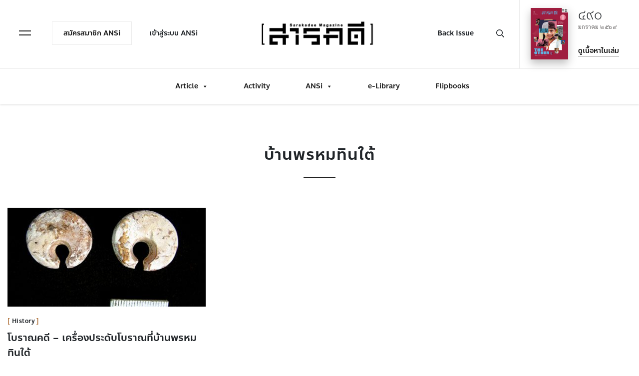

--- FILE ---
content_type: text/html; charset=UTF-8
request_url: https://www.sarakadee.com/tag/%E0%B8%9A%E0%B9%89%E0%B8%B2%E0%B8%99%E0%B8%9E%E0%B8%A3%E0%B8%AB%E0%B8%A1%E0%B8%97%E0%B8%B4%E0%B8%99%E0%B9%83%E0%B8%95%E0%B9%89/
body_size: 24354
content:
<!doctype html>
<html lang="en">
  <head>
    <!-- Required meta tags -->
    <meta charset="utf-8">
    <meta name="viewport" content="width=device-width, initial-scale=1, shrink-to-fit=no">
    <title>โบราณคดี &#8211; เครื่องประดับโบราณที่บ้านพรหมทินใต้ - Sarakadee Magazine</title>
    <link href="https://fonts.googleapis.com/css?family=Sarabun:300,400,700&display=swap" rel="stylesheet">
    <link rel="stylesheet" href="https://cdnjs.cloudflare.com/ajax/libs/Swiper/4.5.0/css/swiper.min.css">
<meta name="google-site-verification" content="Iy9U5yP_kahKLwK4h50lyFHhveaxRd2txt03B-IZCNo" />
    
<!-- Search Engine Optimization by Rank Math - https://s.rankmath.com/home -->
<meta name="robots" content="follow, noindex"/>
<meta property="og:locale" content="th_TH" />
<meta property="og:type" content="article" />
<meta property="og:title" content="บ้านพรหมทินใต้ - สารคดี" />
<meta property="og:url" content="https://www.sarakadee.com/tag/%e0%b8%9a%e0%b9%89%e0%b8%b2%e0%b8%99%e0%b8%9e%e0%b8%a3%e0%b8%ab%e0%b8%a1%e0%b8%97%e0%b8%b4%e0%b8%99%e0%b9%83%e0%b8%95%e0%b9%89/" />
<meta property="og:site_name" content="สารคดี" />
<meta property="article:publisher" content="http://facebook.com/sarakadeemag" />
<meta property="fb:app_id" content="179208629340833" />
<meta name="twitter:card" content="summary_large_image" />
<meta name="twitter:title" content="บ้านพรหมทินใต้ - สารคดี" />
<meta name="twitter:site" content="@sarakadee" />
<meta name="twitter:label1" content="เรื่อง" />
<meta name="twitter:data1" content="1" />
<script type="application/ld+json" class="rank-math-schema">{"@context":"https://schema.org","@graph":[{"@type":"Organization","@id":"https://www.sarakadee.com/#organization","name":"\u0e2a\u0e32\u0e23\u0e04\u0e14\u0e35.\u0e04\u0e2d\u0e21","url":"https://www.sarakadee.com","logo":{"@type":"ImageObject","@id":"https://www.sarakadee.com/#logo","url":"https://www.sarakadee.com/wp-content/uploads/logo-sarakadee.png","caption":"\u0e2a\u0e32\u0e23\u0e04\u0e14\u0e35.\u0e04\u0e2d\u0e21","inLanguage":"th","width":"448","height":"94"}},{"@type":"WebSite","@id":"https://www.sarakadee.com/#website","url":"https://www.sarakadee.com","name":"\u0e2a\u0e32\u0e23\u0e04\u0e14\u0e35.\u0e04\u0e2d\u0e21","publisher":{"@id":"https://www.sarakadee.com/#organization"},"inLanguage":"th"},{"@type":"BreadcrumbList","@id":"https://www.sarakadee.com/tag/%e0%b8%9a%e0%b9%89%e0%b8%b2%e0%b8%99%e0%b8%9e%e0%b8%a3%e0%b8%ab%e0%b8%a1%e0%b8%97%e0%b8%b4%e0%b8%99%e0%b9%83%e0%b8%95%e0%b9%89/#breadcrumb","itemListElement":[{"@type":"ListItem","position":"1","item":{"@id":"https://www.sarakadee.com","name":"Home"}},{"@type":"ListItem","position":"2","item":{"@id":"https://www.sarakadee.com/tag/%e0%b8%9a%e0%b9%89%e0%b8%b2%e0%b8%99%e0%b8%9e%e0%b8%a3%e0%b8%ab%e0%b8%a1%e0%b8%97%e0%b8%b4%e0%b8%99%e0%b9%83%e0%b8%95%e0%b9%89/","name":"\u0e1a\u0e49\u0e32\u0e19\u0e1e\u0e23\u0e2b\u0e21\u0e17\u0e34\u0e19\u0e43\u0e15\u0e49"}}]},{"@type":"CollectionPage","@id":"https://www.sarakadee.com/tag/%e0%b8%9a%e0%b9%89%e0%b8%b2%e0%b8%99%e0%b8%9e%e0%b8%a3%e0%b8%ab%e0%b8%a1%e0%b8%97%e0%b8%b4%e0%b8%99%e0%b9%83%e0%b8%95%e0%b9%89/#webpage","url":"https://www.sarakadee.com/tag/%e0%b8%9a%e0%b9%89%e0%b8%b2%e0%b8%99%e0%b8%9e%e0%b8%a3%e0%b8%ab%e0%b8%a1%e0%b8%97%e0%b8%b4%e0%b8%99%e0%b9%83%e0%b8%95%e0%b9%89/","name":"\u0e1a\u0e49\u0e32\u0e19\u0e1e\u0e23\u0e2b\u0e21\u0e17\u0e34\u0e19\u0e43\u0e15\u0e49 - \u0e2a\u0e32\u0e23\u0e04\u0e14\u0e35","isPartOf":{"@id":"https://www.sarakadee.com/#website"},"inLanguage":"th","breadcrumb":{"@id":"https://www.sarakadee.com/tag/%e0%b8%9a%e0%b9%89%e0%b8%b2%e0%b8%99%e0%b8%9e%e0%b8%a3%e0%b8%ab%e0%b8%a1%e0%b8%97%e0%b8%b4%e0%b8%99%e0%b9%83%e0%b8%95%e0%b9%89/#breadcrumb"}}]}</script>
<!-- /Rank Math WordPress SEO plugin -->

<link rel='dns-prefetch' href='//www.googletagmanager.com' />
<link rel='dns-prefetch' href='//pagead2.googlesyndication.com' />
<link rel="alternate" type="application/rss+xml" title="สารคดี &raquo; บ้านพรหมทินใต้ ฟีดป้ายกำกับ" href="https://www.sarakadee.com/tag/%e0%b8%9a%e0%b9%89%e0%b8%b2%e0%b8%99%e0%b8%9e%e0%b8%a3%e0%b8%ab%e0%b8%a1%e0%b8%97%e0%b8%b4%e0%b8%99%e0%b9%83%e0%b8%95%e0%b9%89/feed/" />
<script type="text/javascript">
window._wpemojiSettings = {"baseUrl":"https:\/\/s.w.org\/images\/core\/emoji\/14.0.0\/72x72\/","ext":".png","svgUrl":"https:\/\/s.w.org\/images\/core\/emoji\/14.0.0\/svg\/","svgExt":".svg","source":{"concatemoji":"https:\/\/www.sarakadee.com\/wp-includes\/js\/wp-emoji-release.min.js?ver=6.1.1"}};
/*! This file is auto-generated */
!function(e,a,t){var n,r,o,i=a.createElement("canvas"),p=i.getContext&&i.getContext("2d");function s(e,t){var a=String.fromCharCode,e=(p.clearRect(0,0,i.width,i.height),p.fillText(a.apply(this,e),0,0),i.toDataURL());return p.clearRect(0,0,i.width,i.height),p.fillText(a.apply(this,t),0,0),e===i.toDataURL()}function c(e){var t=a.createElement("script");t.src=e,t.defer=t.type="text/javascript",a.getElementsByTagName("head")[0].appendChild(t)}for(o=Array("flag","emoji"),t.supports={everything:!0,everythingExceptFlag:!0},r=0;r<o.length;r++)t.supports[o[r]]=function(e){if(p&&p.fillText)switch(p.textBaseline="top",p.font="600 32px Arial",e){case"flag":return s([127987,65039,8205,9895,65039],[127987,65039,8203,9895,65039])?!1:!s([55356,56826,55356,56819],[55356,56826,8203,55356,56819])&&!s([55356,57332,56128,56423,56128,56418,56128,56421,56128,56430,56128,56423,56128,56447],[55356,57332,8203,56128,56423,8203,56128,56418,8203,56128,56421,8203,56128,56430,8203,56128,56423,8203,56128,56447]);case"emoji":return!s([129777,127995,8205,129778,127999],[129777,127995,8203,129778,127999])}return!1}(o[r]),t.supports.everything=t.supports.everything&&t.supports[o[r]],"flag"!==o[r]&&(t.supports.everythingExceptFlag=t.supports.everythingExceptFlag&&t.supports[o[r]]);t.supports.everythingExceptFlag=t.supports.everythingExceptFlag&&!t.supports.flag,t.DOMReady=!1,t.readyCallback=function(){t.DOMReady=!0},t.supports.everything||(n=function(){t.readyCallback()},a.addEventListener?(a.addEventListener("DOMContentLoaded",n,!1),e.addEventListener("load",n,!1)):(e.attachEvent("onload",n),a.attachEvent("onreadystatechange",function(){"complete"===a.readyState&&t.readyCallback()})),(e=t.source||{}).concatemoji?c(e.concatemoji):e.wpemoji&&e.twemoji&&(c(e.twemoji),c(e.wpemoji)))}(window,document,window._wpemojiSettings);
</script>
<style type="text/css">
img.wp-smiley,
img.emoji {
	display: inline !important;
	border: none !important;
	box-shadow: none !important;
	height: 1em !important;
	width: 1em !important;
	margin: 0 0.07em !important;
	vertical-align: -0.1em !important;
	background: none !important;
	padding: 0 !important;
}
</style>
	<link rel='stylesheet' id='wp-block-library-css' href='https://www.sarakadee.com/wp-includes/css/dist/block-library/style.min.css?ver=6.1.1' type='text/css' media='all' />
<link rel='stylesheet' id='block-gallery-frontend-css' href='https://www.sarakadee.com/wp-content/plugins/block-gallery/dist/blocks.style.build.css?ver=1.1.6' type='text/css' media='all' />
<link rel='stylesheet' id='classic-theme-styles-css' href='https://www.sarakadee.com/wp-includes/css/classic-themes.min.css?ver=1' type='text/css' media='all' />
<style id='global-styles-inline-css' type='text/css'>
body{--wp--preset--color--black: #000000;--wp--preset--color--cyan-bluish-gray: #abb8c3;--wp--preset--color--white: #ffffff;--wp--preset--color--pale-pink: #f78da7;--wp--preset--color--vivid-red: #cf2e2e;--wp--preset--color--luminous-vivid-orange: #ff6900;--wp--preset--color--luminous-vivid-amber: #fcb900;--wp--preset--color--light-green-cyan: #7bdcb5;--wp--preset--color--vivid-green-cyan: #00d084;--wp--preset--color--pale-cyan-blue: #8ed1fc;--wp--preset--color--vivid-cyan-blue: #0693e3;--wp--preset--color--vivid-purple: #9b51e0;--wp--preset--gradient--vivid-cyan-blue-to-vivid-purple: linear-gradient(135deg,rgba(6,147,227,1) 0%,rgb(155,81,224) 100%);--wp--preset--gradient--light-green-cyan-to-vivid-green-cyan: linear-gradient(135deg,rgb(122,220,180) 0%,rgb(0,208,130) 100%);--wp--preset--gradient--luminous-vivid-amber-to-luminous-vivid-orange: linear-gradient(135deg,rgba(252,185,0,1) 0%,rgba(255,105,0,1) 100%);--wp--preset--gradient--luminous-vivid-orange-to-vivid-red: linear-gradient(135deg,rgba(255,105,0,1) 0%,rgb(207,46,46) 100%);--wp--preset--gradient--very-light-gray-to-cyan-bluish-gray: linear-gradient(135deg,rgb(238,238,238) 0%,rgb(169,184,195) 100%);--wp--preset--gradient--cool-to-warm-spectrum: linear-gradient(135deg,rgb(74,234,220) 0%,rgb(151,120,209) 20%,rgb(207,42,186) 40%,rgb(238,44,130) 60%,rgb(251,105,98) 80%,rgb(254,248,76) 100%);--wp--preset--gradient--blush-light-purple: linear-gradient(135deg,rgb(255,206,236) 0%,rgb(152,150,240) 100%);--wp--preset--gradient--blush-bordeaux: linear-gradient(135deg,rgb(254,205,165) 0%,rgb(254,45,45) 50%,rgb(107,0,62) 100%);--wp--preset--gradient--luminous-dusk: linear-gradient(135deg,rgb(255,203,112) 0%,rgb(199,81,192) 50%,rgb(65,88,208) 100%);--wp--preset--gradient--pale-ocean: linear-gradient(135deg,rgb(255,245,203) 0%,rgb(182,227,212) 50%,rgb(51,167,181) 100%);--wp--preset--gradient--electric-grass: linear-gradient(135deg,rgb(202,248,128) 0%,rgb(113,206,126) 100%);--wp--preset--gradient--midnight: linear-gradient(135deg,rgb(2,3,129) 0%,rgb(40,116,252) 100%);--wp--preset--duotone--dark-grayscale: url('#wp-duotone-dark-grayscale');--wp--preset--duotone--grayscale: url('#wp-duotone-grayscale');--wp--preset--duotone--purple-yellow: url('#wp-duotone-purple-yellow');--wp--preset--duotone--blue-red: url('#wp-duotone-blue-red');--wp--preset--duotone--midnight: url('#wp-duotone-midnight');--wp--preset--duotone--magenta-yellow: url('#wp-duotone-magenta-yellow');--wp--preset--duotone--purple-green: url('#wp-duotone-purple-green');--wp--preset--duotone--blue-orange: url('#wp-duotone-blue-orange');--wp--preset--font-size--small: 13px;--wp--preset--font-size--medium: 20px;--wp--preset--font-size--large: 36px;--wp--preset--font-size--x-large: 42px;--wp--preset--spacing--20: 0.44rem;--wp--preset--spacing--30: 0.67rem;--wp--preset--spacing--40: 1rem;--wp--preset--spacing--50: 1.5rem;--wp--preset--spacing--60: 2.25rem;--wp--preset--spacing--70: 3.38rem;--wp--preset--spacing--80: 5.06rem;}:where(.is-layout-flex){gap: 0.5em;}body .is-layout-flow > .alignleft{float: left;margin-inline-start: 0;margin-inline-end: 2em;}body .is-layout-flow > .alignright{float: right;margin-inline-start: 2em;margin-inline-end: 0;}body .is-layout-flow > .aligncenter{margin-left: auto !important;margin-right: auto !important;}body .is-layout-constrained > .alignleft{float: left;margin-inline-start: 0;margin-inline-end: 2em;}body .is-layout-constrained > .alignright{float: right;margin-inline-start: 2em;margin-inline-end: 0;}body .is-layout-constrained > .aligncenter{margin-left: auto !important;margin-right: auto !important;}body .is-layout-constrained > :where(:not(.alignleft):not(.alignright):not(.alignfull)){max-width: var(--wp--style--global--content-size);margin-left: auto !important;margin-right: auto !important;}body .is-layout-constrained > .alignwide{max-width: var(--wp--style--global--wide-size);}body .is-layout-flex{display: flex;}body .is-layout-flex{flex-wrap: wrap;align-items: center;}body .is-layout-flex > *{margin: 0;}:where(.wp-block-columns.is-layout-flex){gap: 2em;}.has-black-color{color: var(--wp--preset--color--black) !important;}.has-cyan-bluish-gray-color{color: var(--wp--preset--color--cyan-bluish-gray) !important;}.has-white-color{color: var(--wp--preset--color--white) !important;}.has-pale-pink-color{color: var(--wp--preset--color--pale-pink) !important;}.has-vivid-red-color{color: var(--wp--preset--color--vivid-red) !important;}.has-luminous-vivid-orange-color{color: var(--wp--preset--color--luminous-vivid-orange) !important;}.has-luminous-vivid-amber-color{color: var(--wp--preset--color--luminous-vivid-amber) !important;}.has-light-green-cyan-color{color: var(--wp--preset--color--light-green-cyan) !important;}.has-vivid-green-cyan-color{color: var(--wp--preset--color--vivid-green-cyan) !important;}.has-pale-cyan-blue-color{color: var(--wp--preset--color--pale-cyan-blue) !important;}.has-vivid-cyan-blue-color{color: var(--wp--preset--color--vivid-cyan-blue) !important;}.has-vivid-purple-color{color: var(--wp--preset--color--vivid-purple) !important;}.has-black-background-color{background-color: var(--wp--preset--color--black) !important;}.has-cyan-bluish-gray-background-color{background-color: var(--wp--preset--color--cyan-bluish-gray) !important;}.has-white-background-color{background-color: var(--wp--preset--color--white) !important;}.has-pale-pink-background-color{background-color: var(--wp--preset--color--pale-pink) !important;}.has-vivid-red-background-color{background-color: var(--wp--preset--color--vivid-red) !important;}.has-luminous-vivid-orange-background-color{background-color: var(--wp--preset--color--luminous-vivid-orange) !important;}.has-luminous-vivid-amber-background-color{background-color: var(--wp--preset--color--luminous-vivid-amber) !important;}.has-light-green-cyan-background-color{background-color: var(--wp--preset--color--light-green-cyan) !important;}.has-vivid-green-cyan-background-color{background-color: var(--wp--preset--color--vivid-green-cyan) !important;}.has-pale-cyan-blue-background-color{background-color: var(--wp--preset--color--pale-cyan-blue) !important;}.has-vivid-cyan-blue-background-color{background-color: var(--wp--preset--color--vivid-cyan-blue) !important;}.has-vivid-purple-background-color{background-color: var(--wp--preset--color--vivid-purple) !important;}.has-black-border-color{border-color: var(--wp--preset--color--black) !important;}.has-cyan-bluish-gray-border-color{border-color: var(--wp--preset--color--cyan-bluish-gray) !important;}.has-white-border-color{border-color: var(--wp--preset--color--white) !important;}.has-pale-pink-border-color{border-color: var(--wp--preset--color--pale-pink) !important;}.has-vivid-red-border-color{border-color: var(--wp--preset--color--vivid-red) !important;}.has-luminous-vivid-orange-border-color{border-color: var(--wp--preset--color--luminous-vivid-orange) !important;}.has-luminous-vivid-amber-border-color{border-color: var(--wp--preset--color--luminous-vivid-amber) !important;}.has-light-green-cyan-border-color{border-color: var(--wp--preset--color--light-green-cyan) !important;}.has-vivid-green-cyan-border-color{border-color: var(--wp--preset--color--vivid-green-cyan) !important;}.has-pale-cyan-blue-border-color{border-color: var(--wp--preset--color--pale-cyan-blue) !important;}.has-vivid-cyan-blue-border-color{border-color: var(--wp--preset--color--vivid-cyan-blue) !important;}.has-vivid-purple-border-color{border-color: var(--wp--preset--color--vivid-purple) !important;}.has-vivid-cyan-blue-to-vivid-purple-gradient-background{background: var(--wp--preset--gradient--vivid-cyan-blue-to-vivid-purple) !important;}.has-light-green-cyan-to-vivid-green-cyan-gradient-background{background: var(--wp--preset--gradient--light-green-cyan-to-vivid-green-cyan) !important;}.has-luminous-vivid-amber-to-luminous-vivid-orange-gradient-background{background: var(--wp--preset--gradient--luminous-vivid-amber-to-luminous-vivid-orange) !important;}.has-luminous-vivid-orange-to-vivid-red-gradient-background{background: var(--wp--preset--gradient--luminous-vivid-orange-to-vivid-red) !important;}.has-very-light-gray-to-cyan-bluish-gray-gradient-background{background: var(--wp--preset--gradient--very-light-gray-to-cyan-bluish-gray) !important;}.has-cool-to-warm-spectrum-gradient-background{background: var(--wp--preset--gradient--cool-to-warm-spectrum) !important;}.has-blush-light-purple-gradient-background{background: var(--wp--preset--gradient--blush-light-purple) !important;}.has-blush-bordeaux-gradient-background{background: var(--wp--preset--gradient--blush-bordeaux) !important;}.has-luminous-dusk-gradient-background{background: var(--wp--preset--gradient--luminous-dusk) !important;}.has-pale-ocean-gradient-background{background: var(--wp--preset--gradient--pale-ocean) !important;}.has-electric-grass-gradient-background{background: var(--wp--preset--gradient--electric-grass) !important;}.has-midnight-gradient-background{background: var(--wp--preset--gradient--midnight) !important;}.has-small-font-size{font-size: var(--wp--preset--font-size--small) !important;}.has-medium-font-size{font-size: var(--wp--preset--font-size--medium) !important;}.has-large-font-size{font-size: var(--wp--preset--font-size--large) !important;}.has-x-large-font-size{font-size: var(--wp--preset--font-size--x-large) !important;}
.wp-block-navigation a:where(:not(.wp-element-button)){color: inherit;}
:where(.wp-block-columns.is-layout-flex){gap: 2em;}
.wp-block-pullquote{font-size: 1.5em;line-height: 1.6;}
</style>
<link rel='stylesheet' id='pms-style-front-end-css' href='https://www.sarakadee.com/wp-content/plugins/paid-member-subscriptions/assets/css/style-front-end.css?ver=2.6.6' type='text/css' media='all' />
<link rel='stylesheet' id='poll-maker-ays-css' href='https://www.sarakadee.com/wp-content/plugins/poll-maker/public/css/poll-maker-ays-public.css?ver=4.3.8' type='text/css' media='all' />
<link rel='stylesheet' id='seed-social-css' href='https://www.sarakadee.com/wp-content/plugins/seed-social/style.css?ver=2021.02' type='text/css' media='all' />
<link rel='stylesheet' id='woolementor-css' href='https://www.sarakadee.com/wp-content/plugins/woolementor/assets/css/front.min.css?ver=3.4.5' type='text/css' media='all' />
<link rel='stylesheet' id='woolementor-grid-system-css' href='https://www.sarakadee.com/wp-content/plugins/woolementor/assets/css/cx-grid.min.css?ver=3.4.5' type='text/css' media='all' />
<link rel='stylesheet' id='megamenu-css' href='https://www.sarakadee.com/wp-content/uploads/maxmegamenu/style.css?ver=159c56' type='text/css' media='all' />
<link rel='stylesheet' id='dashicons-css' href='https://www.sarakadee.com/wp-includes/css/dashicons.min.css?ver=6.1.1' type='text/css' media='all' />
<link rel='stylesheet' id='nav-core_css-css' href='https://www.sarakadee.com/wp-content/themes/ansi/css/priority-nav-core.css?ver=6.1.1' type='text/css' media='all' />
<link rel='stylesheet' id='bootstrap_css-css' href='https://www.sarakadee.com/wp-content/themes/ansi/css/bootstrap.min.css?ver=6.1.1' type='text/css' media='all' />
<link rel='stylesheet' id='fontawesome_css-css' href='https://www.sarakadee.com/wp-content/themes/ansi/css/all.min.css?ver=6.1.1' type='text/css' media='all' />
<link rel='stylesheet' id='style_css-css' href='https://www.sarakadee.com/wp-content/themes/ansi/style.css?42&#038;ver=6.1.1' type='text/css' media='all' />
<link rel='stylesheet' id='wppb_stylesheet-css' href='https://www.sarakadee.com/wp-content/plugins/profile-builder/assets/css/style-front-end.css?ver=3.7.5' type='text/css' media='all' />
<script type='text/javascript' src='https://www.sarakadee.com/wp-includes/js/jquery/jquery.min.js?ver=3.6.1' id='jquery-core-js'></script>
<script type='text/javascript' src='https://www.sarakadee.com/wp-includes/js/jquery/jquery-migrate.min.js?ver=3.3.2' id='jquery-migrate-js'></script>
<script type='text/javascript' id='pms-front-end-js-extra'>
/* <![CDATA[ */
var pmsGdpr = {"delete_url":"https:\/\/www.sarakadee.com?pms_user=0&pms_action=pms_delete_user&pms_nonce=f6a016f3c4","delete_text":"Type DELETE to confirm deleting your account and all data associated with it:","delete_error_text":"You did not type DELETE. Try again!"};
var PMS_States = {"AR":{"C":"Ciudad Aut&oacute;noma de Buenos Aires","B":"Buenos Aires","K":"Catamarca","H":"Chaco","U":"Chubut","X":"C&oacute;rdoba","W":"Corrientes","E":"Entre R&iacute;os","P":"Formosa","Y":"Jujuy","L":"La Pampa","F":"La Rioja","M":"Mendoza","N":"Misiones","Q":"Neuqu&eacute;n","R":"R&iacute;o Negro","A":"Salta","J":"San Juan","D":"San Luis","Z":"Santa Cruz","S":"Santa Fe","G":"Santiago del Estero","V":"Tierra del Fuego","T":"Tucum&aacute;n"},"AU":{"ACT":"Australian Capital Territory","NSW":"New South Wales","NT":"Northern Territory","QLD":"Queensland","SA":"South Australia","TAS":"Tasmania","VIC":"Victoria","WA":"Western Australia"},"BD":{"BAG":"Bagerhat","BAN":"Bandarban","BAR":"Barguna","BARI":"Barisal","BHO":"Bhola","BOG":"Bogra","BRA":"Brahmanbaria","CHA":"Chandpur","CHI":"Chittagong","CHU":"Chuadanga","COM":"Comilla","COX":"Cox's Bazar","DHA":"Dhaka","DIN":"Dinajpur","FAR":"Faridpur ","FEN":"Feni","GAI":"Gaibandha","GAZI":"Gazipur","GOP":"Gopalganj","HAB":"Habiganj","JAM":"Jamalpur","JES":"Jessore","JHA":"Jhalokati","JHE":"Jhenaidah","JOY":"Joypurhat","KHA":"Khagrachhari","KHU":"Khulna","KIS":"Kishoreganj","KUR":"Kurigram","KUS":"Kushtia","LAK":"Lakshmipur","LAL":"Lalmonirhat","MAD":"Madaripur","MAG":"Magura","MAN":"Manikganj ","MEH":"Meherpur","MOU":"Moulvibazar","MUN":"Munshiganj","MYM":"Mymensingh","NAO":"Naogaon","NAR":"Narail","NARG":"Narayanganj","NARD":"Narsingdi","NAT":"Natore","NAW":"Nawabganj","NET":"Netrakona","NIL":"Nilphamari","NOA":"Noakhali","PAB":"Pabna","PAN":"Panchagarh","PAT":"Patuakhali","PIR":"Pirojpur","RAJB":"Rajbari","RAJ":"Rajshahi","RAN":"Rangamati","RANP":"Rangpur","SAT":"Satkhira","SHA":"Shariatpur","SHE":"Sherpur","SIR":"Sirajganj","SUN":"Sunamganj","SYL":"Sylhet","TAN":"Tangail","THA":"Thakurgaon"},"BG":{"BG-01":"Blagoevgrad","BG-02":"Burgas","BG-08":"Dobrich","BG-07":"Gabrovo","BG-26":"Haskovo","BG-09":"Kardzhali","BG-10":"Kyustendil","BG-11":"Lovech","BG-12":"Montana","BG-13":"Pazardzhik","BG-14":"Pernik","BG-15":"Pleven","BG-16":"Plovdiv","BG-17":"Razgrad","BG-18":"Ruse","BG-27":"Shumen","BG-19":"Silistra","BG-20":"Sliven","BG-21":"Smolyan","BG-23":"Sofia","BG-22":"Sofia-Grad","BG-24":"Stara Zagora","BG-25":"Targovishte","BG-03":"Varna","BG-04":"Veliko Tarnovo","BG-05":"Vidin","BG-06":"Vratsa","BG-28":"Yambol"},"BR":{"AC":"Acre","AL":"Alagoas","AP":"Amap&aacute;","AM":"Amazonas","BA":"Bahia","CE":"Cear&aacute;","DF":"Distrito Federal","ES":"Esp&iacute;rito Santo","GO":"Goi&aacute;s","MA":"Maranh&atilde;o","MT":"Mato Grosso","MS":"Mato Grosso do Sul","MG":"Minas Gerais","PA":"Par&aacute;","PB":"Para&iacute;ba","PR":"Paran&aacute;","PE":"Pernambuco","PI":"Piau&iacute;","RJ":"Rio de Janeiro","RN":"Rio Grande do Norte","RS":"Rio Grande do Sul","RO":"Rond&ocirc;nia","RR":"Roraima","SC":"Santa Catarina","SP":"S&atilde;o Paulo","SE":"Sergipe","TO":"Tocantins"},"CA":{"AB":"Alberta","BC":"British Columbia","MB":"Manitoba","NB":"New Brunswick","NL":"Newfoundland and Labrador","NT":"Northwest Territories","NS":"Nova Scotia","NU":"Nunavut","ON":"Ontario","PE":"Prince Edward Island","QC":"Quebec","SK":"Saskatchewan","YT":"Yukon Territory"},"CN":{"CN1":"Yunnan \/ &#20113;&#21335;","CN2":"Beijing \/ &#21271;&#20140;","CN3":"Tianjin \/ &#22825;&#27941;","CN4":"Hebei \/ &#27827;&#21271;","CN5":"Shanxi \/ &#23665;&#35199;","CN6":"Inner Mongolia \/ &#20839;&#33945;&#21476;","CN7":"Liaoning \/ &#36797;&#23425;","CN8":"Jilin \/ &#21513;&#26519;","CN9":"Heilongjiang \/ &#40657;&#40857;&#27743;","CN10":"Shanghai \/ &#19978;&#28023;","CN11":"Jiangsu \/ &#27743;&#33487;","CN12":"Zhejiang \/ &#27993;&#27743;","CN13":"Anhui \/ &#23433;&#24509;","CN14":"Fujian \/ &#31119;&#24314;","CN15":"Jiangxi \/ &#27743;&#35199;","CN16":"Shandong \/ &#23665;&#19996;","CN17":"Henan \/ &#27827;&#21335;","CN18":"Hubei \/ &#28246;&#21271;","CN19":"Hunan \/ &#28246;&#21335;","CN20":"Guangdong \/ &#24191;&#19996;","CN21":"Guangxi Zhuang \/ &#24191;&#35199;&#22766;&#26063;","CN22":"Hainan \/ &#28023;&#21335;","CN23":"Chongqing \/ &#37325;&#24198;","CN24":"Sichuan \/ &#22235;&#24029;","CN25":"Guizhou \/ &#36149;&#24030;","CN26":"Shaanxi \/ &#38485;&#35199;","CN27":"Gansu \/ &#29976;&#32899;","CN28":"Qinghai \/ &#38738;&#28023;","CN29":"Ningxia Hui \/ &#23425;&#22799;","CN30":"Macau \/ &#28595;&#38376;","CN31":"Tibet \/ &#35199;&#34255;","CN32":"Xinjiang \/ &#26032;&#30086;"},"ES":{"C":"A Coru&ntilde;a","VI":"Araba\/&Aacute;lava","AB":"Albacete","A":"Alicante","AL":"Almer&iacute;a","O":"Asturias","AV":"&Aacute;vila","BA":"Badajoz","PM":"Baleares","B":"Barcelona","BU":"Burgos","CC":"C&aacute;ceres","CA":"C&aacute;diz","S":"Cantabria","CS":"Castell&oacute;n","CE":"Ceuta","CR":"Ciudad Real","CO":"C&oacute;rdoba","CU":"Cuenca","GI":"Girona","GR":"Granada","GU":"Guadalajara","SS":"Gipuzkoa","H":"Huelva","HU":"Huesca","J":"Ja&eacute;n","LO":"La Rioja","GC":"Las Palmas","LE":"Le&oacute;n","L":"Lleida","LU":"Lugo","M":"Madrid","MA":"M&aacute;laga","ML":"Melilla","MU":"Murcia","NA":"Navarra","OR":"Ourense","P":"Palencia","PO":"Pontevedra","SA":"Salamanca","TF":"Santa Cruz de Tenerife","SG":"Segovia","SE":"Sevilla","SO":"Soria","T":"Tarragona","TE":"Teruel","TO":"Toledo","V":"Valencia","VA":"Valladolid","BI":"Bizkaia","ZA":"Zamora","Z":"Zaragoza"},"GR":{"I":"\u0391\u03c4\u03c4\u03b9\u03ba\u03ae","A":"\u0391\u03bd\u03b1\u03c4\u03bf\u03bb\u03b9\u03ba\u03ae \u039c\u03b1\u03ba\u03b5\u03b4\u03bf\u03bd\u03af\u03b1 \u03ba\u03b1\u03b9 \u0398\u03c1\u03ac\u03ba\u03b7","B":"\u039a\u03b5\u03bd\u03c4\u03c1\u03b9\u03ba\u03ae \u039c\u03b1\u03ba\u03b5\u03b4\u03bf\u03bd\u03af\u03b1","C":"\u0394\u03c5\u03c4\u03b9\u03ba\u03ae \u039c\u03b1\u03ba\u03b5\u03b4\u03bf\u03bd\u03af\u03b1","D":"\u0389\u03c0\u03b5\u03b9\u03c1\u03bf\u03c2","E":"\u0398\u03b5\u03c3\u03c3\u03b1\u03bb\u03af\u03b1","F":"\u0399\u03cc\u03bd\u03b9\u03bf\u03b9 \u039d\u03ae\u03c3\u03bf\u03b9","G":"\u0394\u03c5\u03c4\u03b9\u03ba\u03ae \u0395\u03bb\u03bb\u03ac\u03b4\u03b1","H":"\u03a3\u03c4\u03b5\u03c1\u03b5\u03ac \u0395\u03bb\u03bb\u03ac\u03b4\u03b1","J":"\u03a0\u03b5\u03bb\u03bf\u03c0\u03cc\u03bd\u03bd\u03b7\u03c3\u03bf\u03c2","K":"\u0392\u03cc\u03c1\u03b5\u03b9\u03bf \u0391\u03b9\u03b3\u03b1\u03af\u03bf","L":"\u039d\u03cc\u03c4\u03b9\u03bf \u0391\u03b9\u03b3\u03b1\u03af\u03bf","M":"\u039a\u03c1\u03ae\u03c4\u03b7"},"HK":{"HONG KONG":"Hong Kong Island","KOWLOON":"Kowloon","NEW TERRITORIES":"New Territories"},"HU":{"BK":"B\u00e1cs-Kiskun","BE":"B\u00e9k\u00e9s","BA":"Baranya","BZ":"Borsod-Aba\u00faj-Zempl\u00e9n","BU":"Budapest","CS":"Csongr\u00e1d","FE":"Fej\u00e9r","GS":"Gy\u0151r-Moson-Sopron","HB":"Hajd\u00fa-Bihar","HE":"Heves","JN":"J\u00e1sz-Nagykun-Szolnok","KE":"Kom\u00e1rom-Esztergom","NO":"N\u00f3gr\u00e1d","PE":"Pest","SO":"Somogy","SZ":"Szabolcs-Szatm\u00e1r-Bereg","TO":"Tolna","VA":"Vas","VE":"Veszpr\u00e9m","ZA":"Zala"},"ID":{"AC":"Daerah Istimewa Aceh","SU":"Sumatera Utara","SB":"Sumatera Barat","RI":"Riau","KR":"Kepulauan Riau","JA":"Jambi","SS":"Sumatera Selatan","BB":"Bangka Belitung","BE":"Bengkulu","LA":"Lampung","JK":"DKI Jakarta","JB":"Jawa Barat","BT":"Banten","JT":"Jawa Tengah","JI":"Jawa Timur","YO":"Daerah Istimewa Yogyakarta","BA":"Bali","NB":"Nusa Tenggara Barat","NT":"Nusa Tenggara Timur","KB":"Kalimantan Barat","KT":"Kalimantan Tengah","KI":"Kalimantan Timur","KS":"Kalimantan Selatan","KU":"Kalimantan Utara","SA":"Sulawesi Utara","ST":"Sulawesi Tengah","SG":"Sulawesi Tenggara","SR":"Sulawesi Barat","SN":"Sulawesi Selatan","GO":"Gorontalo","MA":"Maluku","MU":"Maluku Utara","PA":"Papua","PB":"Papua Barat"},"IE":{"CW":"Carlow","CN":"Cavan","CE":"Clare","CO":"Cork","DL":"Donegal","D":"Dublin","G":"Galway","KY":"Kerry","KE":"Kildare","KK":"Kilkenny","LS":"Laois","LM":"Leitrim","LK":"Limerick","LD":"Longford","LH":"Louth","MO":"Mayo","MH":"Meath","MN":"Monaghan","OY":"Offaly","RN":"Roscommon","SO":"Sligo","TA":"Tipperary","WD":"Waterford","WH":"Westmeath","WX":"Wexford","WW":"Wicklow"},"IN":{"AP":"Andhra Pradesh","AR":"Arunachal Pradesh","AS":"Assam","BR":"Bihar","CT":"Chhattisgarh","GA":"Goa","GJ":"Gujarat","HR":"Haryana","HP":"Himachal Pradesh","JK":"Jammu and Kashmir","JH":"Jharkhand","KA":"Karnataka","KL":"Kerala","MP":"Madhya Pradesh","MH":"Maharashtra","MN":"Manipur","ML":"Meghalaya","MZ":"Mizoram","NL":"Nagaland","OR":"Orissa","PB":"Punjab","RJ":"Rajasthan","SK":"Sikkim","TN":"Tamil Nadu","TS":"Telangana","TR":"Tripura","UK":"Uttarakhand","UP":"Uttar Pradesh","WB":"West Bengal","AN":"Andaman and Nicobar Islands","CH":"Chandigarh","DN":"Dadar and Nagar Haveli","DD":"Daman and Diu","DL":"Delhi","LD":"Lakshadeep","PY":"Pondicherry (Puducherry)"},"IR":{"KHZ":"Khuzestan  (\u062e\u0648\u0632\u0633\u062a\u0627\u0646)","THR":"Tehran  (\u062a\u0647\u0631\u0627\u0646)","ILM":"Ilaam (\u0627\u06cc\u0644\u0627\u0645)","BHR":"Bushehr (\u0628\u0648\u0634\u0647\u0631)","ADL":"Ardabil (\u0627\u0631\u062f\u0628\u06cc\u0644)","ESF":"Isfahan (\u0627\u0635\u0641\u0647\u0627\u0646)","YZD":"Yazd (\u06cc\u0632\u062f)","KRH":"Kermanshah (\u06a9\u0631\u0645\u0627\u0646\u0634\u0627\u0647)","KRN":"Kerman (\u06a9\u0631\u0645\u0627\u0646)","HDN":"Hamadan (\u0647\u0645\u062f\u0627\u0646)","GZN":"Ghazvin (\u0642\u0632\u0648\u06cc\u0646)","ZJN":"Zanjan (\u0632\u0646\u062c\u0627\u0646)","LRS":"Luristan (\u0644\u0631\u0633\u062a\u0627\u0646)","ABZ":"Alborz (\u0627\u0644\u0628\u0631\u0632)","EAZ":"East Azarbaijan (\u0622\u0630\u0631\u0628\u0627\u06cc\u062c\u0627\u0646 \u0634\u0631\u0642\u06cc)","WAZ":"West Azarbaijan (\u0622\u0630\u0631\u0628\u0627\u06cc\u062c\u0627\u0646 \u063a\u0631\u0628\u06cc)","CHB":"Chaharmahal and Bakhtiari (\u0686\u0647\u0627\u0631\u0645\u062d\u0627\u0644 \u0648 \u0628\u062e\u062a\u06cc\u0627\u0631\u06cc)","SKH":"South Khorasan (\u062e\u0631\u0627\u0633\u0627\u0646 \u062c\u0646\u0648\u0628\u06cc)","RKH":"Razavi Khorasan (\u062e\u0631\u0627\u0633\u0627\u0646 \u0631\u0636\u0648\u06cc)","NKH":"North Khorasan (\u062e\u0631\u0627\u0633\u0627\u0646 \u062c\u0646\u0648\u0628\u06cc)","SMN":"Semnan (\u0633\u0645\u0646\u0627\u0646)","FRS":"Fars (\u0641\u0627\u0631\u0633)","QHM":"Qom (\u0642\u0645)","KRD":"Kurdistan \/ \u06a9\u0631\u062f\u0633\u062a\u0627\u0646)","KBD":"Kohgiluyeh and BoyerAhmad (\u06a9\u0647\u06af\u06cc\u0644\u0648\u06cc\u06cc\u0647 \u0648 \u0628\u0648\u06cc\u0631\u0627\u062d\u0645\u062f)","GLS":"Golestan (\u06af\u0644\u0633\u062a\u0627\u0646)","GIL":"Gilan (\u06af\u06cc\u0644\u0627\u0646)","MZN":"Mazandaran (\u0645\u0627\u0632\u0646\u062f\u0631\u0627\u0646)","MKZ":"Markazi (\u0645\u0631\u06a9\u0632\u06cc)","HRZ":"Hormozgan (\u0647\u0631\u0645\u0632\u06af\u0627\u0646)","SBN":"Sistan and Baluchestan (\u0633\u06cc\u0633\u062a\u0627\u0646 \u0648 \u0628\u0644\u0648\u0686\u0633\u062a\u0627\u0646)"},"IT":{"AG":"Agrigento","AL":"Alessandria","AN":"Ancona","AO":"Aosta","AR":"Arezzo","AP":"Ascoli Piceno","AT":"Asti","AV":"Avellino","BA":"Bari","BT":"Barletta-Andria-Trani","BL":"Belluno","BN":"Benevento","BG":"Bergamo","BI":"Biella","BO":"Bologna","BZ":"Bolzano","BS":"Brescia","BR":"Brindisi","CA":"Cagliari","CL":"Caltanissetta","CB":"Campobasso","CI":"Carbonia-Iglesias","CE":"Caserta","CT":"Catania","CZ":"Catanzaro","CH":"Chieti","CO":"Como","CS":"Cosenza","CR":"Cremona","KR":"Crotone","CN":"Cuneo","EN":"Enna","FM":"Fermo","FE":"Ferrara","FI":"Firenze","FG":"Foggia","FC":"Forl\u00ec-Cesena","FR":"Frosinone","GE":"Genova","GO":"Gorizia","GR":"Grosseto","IM":"Imperia","IS":"Isernia","SP":"La Spezia","AQ":"L&apos;Aquila","LT":"Latina","LE":"Lecce","LC":"Lecco","LI":"Livorno","LO":"Lodi","LU":"Lucca","MC":"Macerata","MN":"Mantova","MS":"Massa-Carrara","MT":"Matera","ME":"Messina","MI":"Milano","MO":"Modena","MB":"Monza e della Brianza","NA":"Napoli","NO":"Novara","NU":"Nuoro","OT":"Olbia-Tempio","OR":"Oristano","PD":"Padova","PA":"Palermo","PR":"Parma","PV":"Pavia","PG":"Perugia","PU":"Pesaro e Urbino","PE":"Pescara","PC":"Piacenza","PI":"Pisa","PT":"Pistoia","PN":"Pordenone","PZ":"Potenza","PO":"Prato","RG":"Ragusa","RA":"Ravenna","RC":"Reggio Calabria","RE":"Reggio Emilia","RI":"Rieti","RN":"Rimini","RM":"Roma","RO":"Rovigo","SA":"Salerno","VS":"Medio Campidano","SS":"Sassari","SV":"Savona","SI":"Siena","SR":"Siracusa","SO":"Sondrio","TA":"Taranto","TE":"Teramo","TR":"Terni","TO":"Torino","OG":"Ogliastra","TP":"Trapani","TN":"Trento","TV":"Treviso","TS":"Trieste","UD":"Udine","VA":"Varese","VE":"Venezia","VB":"Verbano-Cusio-Ossola","VC":"Vercelli","VR":"Verona","VV":"Vibo Valentia","VI":"Vicenza","VT":"Viterbo"},"JP":{"JP01":"Hokkaido","JP02":"Aomori","JP03":"Iwate","JP04":"Miyagi","JP05":"Akita","JP06":"Yamagata","JP07":"Fukushima","JP08":"Ibaraki","JP09":"Tochigi","JP10":"Gunma","JP11":"Saitama","JP12":"Chiba","JP13":"Tokyo","JP14":"Kanagawa","JP15":"Niigata","JP16":"Toyama","JP17":"Ishikawa","JP18":"Fukui","JP19":"Yamanashi","JP20":"Nagano","JP21":"Gifu","JP22":"Shizuoka","JP23":"Aichi","JP24":"Mie","JP25":"Shiga","JP26":"Kyoto","JP27":"Osaka","JP28":"Hyogo","JP29":"Nara","JP30":"Wakayama","JP31":"Tottori","JP32":"Shimane","JP33":"Okayama","JP34":"Hiroshima","JP35":"Yamaguchi","JP36":"Tokushima","JP37":"Kagawa","JP38":"Ehime","JP39":"Kochi","JP40":"Fukuoka","JP41":"Saga","JP42":"Nagasaki","JP43":"Kumamoto","JP44":"Oita","JP45":"Miyazaki","JP46":"Kagoshima","JP47":"Okinawa"},"MX":{"Distrito Federal":"Distrito Federal","Jalisco":"Jalisco","Nuevo Leon":"Nuevo Le\u00f3n","Aguascalientes":"Aguascalientes","Baja California":"Baja California","Baja California Sur":"Baja California Sur","Campeche":"Campeche","Chiapas":"Chiapas","Chihuahua":"Chihuahua","Coahuila":"Coahuila","Colima":"Colima","Durango":"Durango","Guanajuato":"Guanajuato","Guerrero":"Guerrero","Hidalgo":"Hidalgo","Estado de Mexico":"Edo. de M\u00e9xico","Michoacan":"Michoac\u00e1n","Morelos":"Morelos","Nayarit":"Nayarit","Oaxaca":"Oaxaca","Puebla":"Puebla","Queretaro":"Quer\u00e9taro","Quintana Roo":"Quintana Roo","San Luis Potosi":"San Luis Potos\u00ed","Sinaloa":"Sinaloa","Sonora":"Sonora","Tabasco":"Tabasco","Tamaulipas":"Tamaulipas","Tlaxcala":"Tlaxcala","Veracruz":"Veracruz","Yucatan":"Yucat\u00e1n","Zacatecas":"Zacatecas"},"MY":{"JHR":"Johor","KDH":"Kedah","KTN":"Kelantan","MLK":"Melaka","NSN":"Negeri Sembilan","PHG":"Pahang","PRK":"Perak","PLS":"Perlis","PNG":"Pulau Pinang","SBH":"Sabah","SWK":"Sarawak","SGR":"Selangor","TRG":"Terengganu","KUL":"W.P. Kuala Lumpur","LBN":"W.P. Labuan","PJY":"W.P. Putrajaya"},"NP":{"ILL":"Illam","JHA":"Jhapa","PAN":"Panchthar","TAP":"Taplejung","BHO":"Bhojpur","DKA":"Dhankuta","MOR":"Morang","SUN":"Sunsari","SAN":"Sankhuwa","TER":"Terhathum","KHO":"Khotang","OKH":"Okhaldhunga","SAP":"Saptari","SIR":"Siraha","SOL":"Solukhumbu","UDA":"Udayapur","DHA":"Dhanusa","DLK":"Dolakha","MOH":"Mohottari","RAM":"Ramechha","SAR":"Sarlahi","SIN":"Sindhuli","BHA":"Bhaktapur","DHD":"Dhading","KTM":"Kathmandu","KAV":"Kavrepalanchowk","LAL":"Lalitpur","NUW":"Nuwakot","RAS":"Rasuwa","SPC":"Sindhupalchowk","BAR":"Bara","CHI":"Chitwan","MAK":"Makwanpur","PAR":"Parsa","RAU":"Rautahat","GOR":"Gorkha","KAS":"Kaski","LAM":"Lamjung","MAN":"Manang","SYN":"Syangja","TAN":"Tanahun","BAG":"Baglung","PBT":"Parbat","MUS":"Mustang","MYG":"Myagdi","AGR":"Agrghakanchi","GUL":"Gulmi","KAP":"Kapilbastu","NAW":"Nawalparasi","PAL":"Palpa","RUP":"Rupandehi","DAN":"Dang","PYU":"Pyuthan","ROL":"Rolpa","RUK":"Rukum","SAL":"Salyan","BAN":"Banke","BDA":"Bardiya","DAI":"Dailekh","JAJ":"Jajarkot","SUR":"Surkhet","DOL":"Dolpa","HUM":"Humla","JUM":"Jumla","KAL":"Kalikot","MUG":"Mugu","ACH":"Achham","BJH":"Bajhang","BJU":"Bajura","DOT":"Doti","KAI":"Kailali","BAI":"Baitadi","DAD":"Dadeldhura","DAR":"Darchula","KAN":"Kanchanpur"},"NZ":{"NL":"Northland","AK":"Auckland","WA":"Waikato","BP":"Bay of Plenty","TK":"Taranaki","GI":"Gisborne","HB":"Hawke&rsquo;s Bay","MW":"Manawatu-Wanganui","WE":"Wellington","NS":"Nelson","MB":"Marlborough","TM":"Tasman","WC":"West Coast","CT":"Canterbury","OT":"Otago","SL":"Southland"},"PE":{"CAL":"El Callao","LMA":"Municipalidad Metropolitana de Lima","AMA":"Amazonas","ANC":"Ancash","APU":"Apur&iacute;mac","ARE":"Arequipa","AYA":"Ayacucho","CAJ":"Cajamarca","CUS":"Cusco","HUV":"Huancavelica","HUC":"Hu&aacute;nuco","ICA":"Ica","JUN":"Jun&iacute;n","LAL":"La Libertad","LAM":"Lambayeque","LIM":"Lima","LOR":"Loreto","MDD":"Madre de Dios","MOQ":"Moquegua","PAS":"Pasco","PIU":"Piura","PUN":"Puno","SAM":"San Mart&iacute;n","TAC":"Tacna","TUM":"Tumbes","UCA":"Ucayali"},"PH":{"ABR":"Abra","AGN":"Agusan del Norte","AGS":"Agusan del Sur","AKL":"Aklan","ALB":"Albay","ANT":"Antique","APA":"Apayao","AUR":"Aurora","BAS":"Basilan","BAN":"Bataan","BTN":"Batanes","BTG":"Batangas","BEN":"Benguet","BIL":"Biliran","BOH":"Bohol","BUK":"Bukidnon","BUL":"Bulacan","CAG":"Cagayan","CAN":"Camarines Norte","CAS":"Camarines Sur","CAM":"Camiguin","CAP":"Capiz","CAT":"Catanduanes","CAV":"Cavite","CEB":"Cebu","COM":"Compostela Valley","NCO":"Cotabato","DAV":"Davao del Norte","DAS":"Davao del Sur","DAC":"Davao Occidental","DAO":"Davao Oriental","DIN":"Dinagat Islands","EAS":"Eastern Samar","GUI":"Guimaras","IFU":"Ifugao","ILN":"Ilocos Norte","ILS":"Ilocos Sur","ILI":"Iloilo","ISA":"Isabela","KAL":"Kalinga","LUN":"La Union","LAG":"Laguna","LAN":"Lanao del Norte","LAS":"Lanao del Sur","LEY":"Leyte","MAG":"Maguindanao","MAD":"Marinduque","MAS":"Masbate","MSC":"Misamis Occidental","MSR":"Misamis Oriental","MOU":"Mountain Province","NEC":"Negros Occidental","NER":"Negros Oriental","NSA":"Northern Samar","NUE":"Nueva Ecija","NUV":"Nueva Vizcaya","MDC":"Occidental Mindoro","MDR":"Oriental Mindoro","PLW":"Palawan","PAM":"Pampanga","PAN":"Pangasinan","QUE":"Quezon","QUI":"Quirino","RIZ":"Rizal","ROM":"Romblon","WSA":"Samar","SAR":"Sarangani","SIQ":"Siquijor","SOR":"Sorsogon","SCO":"South Cotabato","SLE":"Southern Leyte","SUK":"Sultan Kudarat","SLU":"Sulu","SUN":"Surigao del Norte","SUR":"Surigao del Sur","TAR":"Tarlac","TAW":"Tawi-Tawi","ZMB":"Zambales","ZAN":"Zamboanga del Norte","ZAS":"Zamboanga del Sur","ZSI":"Zamboanga Sibugay","00":"Metro Manila"},"RO":{"AB":"Alba","AR":"Arad","AG":"Arge&#537;","BC":"Bac&#259;u","BH":"Bihor","BN":"Bistri&#539;a-N&#259;s&#259;ud","BT":"Boto&#537;ani","BR":"Br&#259;ila","BV":"Bra&#537;ov","B":"Bucure&#537;ti","BZ":"Buz&#259;u","CL":"C&#259;l&#259;ra&#537;i","CS":"Cara&#537;-Severin","CJ":"Cluj","CT":"Constan&#539;a","CV":"Covasna","DB":"D&acirc;mbovi&#539;a","DJ":"Dolj","GL":"Gala&#539;i","GR":"Giurgiu","GJ":"Gorj","HR":"Harghita","HD":"Hunedoara","IL":"Ialomi&#539;a","IS":"Ia&#537;i","IF":"Ilfov","MM":"Maramure&#537;","MH":"Mehedin&#539;i","MS":"Mure&#537;","NT":"Neam&#539;","OT":"Olt","PH":"Prahova","SJ":"S&#259;laj","SM":"Satu Mare","SB":"Sibiu","SV":"Suceava","TR":"Teleorman","TM":"Timi&#537;","TL":"Tulcea","VL":"V&acirc;lcea","VS":"Vaslui","VN":"Vrancea"},"TH":{"TH-37":"Amnat Charoen (&#3629;&#3635;&#3609;&#3634;&#3592;&#3648;&#3592;&#3619;&#3636;&#3597;)","TH-15":"Ang Thong (&#3629;&#3656;&#3634;&#3591;&#3607;&#3629;&#3591;)","TH-14":"Ayutthaya (&#3614;&#3619;&#3632;&#3609;&#3588;&#3619;&#3624;&#3619;&#3637;&#3629;&#3618;&#3640;&#3608;&#3618;&#3634;)","TH-10":"Bangkok (&#3585;&#3619;&#3640;&#3591;&#3648;&#3607;&#3614;&#3617;&#3627;&#3634;&#3609;&#3588;&#3619;)","TH-38":"Bueng Kan (&#3610;&#3638;&#3591;&#3585;&#3634;&#3628;)","TH-31":"Buri Ram (&#3610;&#3640;&#3619;&#3637;&#3619;&#3633;&#3617;&#3618;&#3660;)","TH-24":"Chachoengsao (&#3593;&#3632;&#3648;&#3594;&#3636;&#3591;&#3648;&#3607;&#3619;&#3634;)","TH-18":"Chai Nat (&#3594;&#3633;&#3618;&#3609;&#3634;&#3607;)","TH-36":"Chaiyaphum (&#3594;&#3633;&#3618;&#3616;&#3641;&#3617;&#3636;)","TH-22":"Chanthaburi (&#3592;&#3633;&#3609;&#3607;&#3610;&#3640;&#3619;&#3637;)","TH-50":"Chiang Mai (&#3648;&#3594;&#3637;&#3618;&#3591;&#3651;&#3627;&#3617;&#3656;)","TH-57":"Chiang Rai (&#3648;&#3594;&#3637;&#3618;&#3591;&#3619;&#3634;&#3618;)","TH-20":"Chonburi (&#3594;&#3621;&#3610;&#3640;&#3619;&#3637;)","TH-86":"Chumphon (&#3594;&#3640;&#3617;&#3614;&#3619;)","TH-46":"Kalasin (&#3585;&#3634;&#3628;&#3626;&#3636;&#3609;&#3608;&#3640;&#3660;)","TH-62":"Kamphaeng Phet (&#3585;&#3635;&#3649;&#3614;&#3591;&#3648;&#3614;&#3594;&#3619;)","TH-71":"Kanchanaburi (&#3585;&#3634;&#3597;&#3592;&#3609;&#3610;&#3640;&#3619;&#3637;)","TH-40":"Khon Kaen (&#3586;&#3629;&#3609;&#3649;&#3585;&#3656;&#3609;)","TH-81":"Krabi (&#3585;&#3619;&#3632;&#3610;&#3637;&#3656;)","TH-52":"Lampang (&#3621;&#3635;&#3611;&#3634;&#3591;)","TH-51":"Lamphun (&#3621;&#3635;&#3614;&#3641;&#3609;)","TH-42":"Loei (&#3648;&#3621;&#3618;)","TH-16":"Lopburi (&#3621;&#3614;&#3610;&#3640;&#3619;&#3637;)","TH-58":"Mae Hong Son (&#3649;&#3617;&#3656;&#3630;&#3656;&#3629;&#3591;&#3626;&#3629;&#3609;)","TH-44":"Maha Sarakham (&#3617;&#3627;&#3634;&#3626;&#3634;&#3619;&#3588;&#3634;&#3617;)","TH-49":"Mukdahan (&#3617;&#3640;&#3585;&#3604;&#3634;&#3627;&#3634;&#3619;)","TH-26":"Nakhon Nayok (&#3609;&#3588;&#3619;&#3609;&#3634;&#3618;&#3585;)","TH-73":"Nakhon Pathom (&#3609;&#3588;&#3619;&#3611;&#3600;&#3617;)","TH-48":"Nakhon Phanom (&#3609;&#3588;&#3619;&#3614;&#3609;&#3617;)","TH-30":"Nakhon Ratchasima (&#3609;&#3588;&#3619;&#3619;&#3634;&#3594;&#3626;&#3637;&#3617;&#3634;)","TH-60":"Nakhon Sawan (&#3609;&#3588;&#3619;&#3626;&#3623;&#3619;&#3619;&#3588;&#3660;)","TH-80":"Nakhon Si Thammarat (&#3609;&#3588;&#3619;&#3624;&#3619;&#3637;&#3608;&#3619;&#3619;&#3617;&#3619;&#3634;&#3594;)","TH-55":"Nan (&#3609;&#3656;&#3634;&#3609;)","TH-96":"Narathiwat (&#3609;&#3619;&#3634;&#3608;&#3636;&#3623;&#3634;&#3626;)","TH-39":"Nong Bua Lam Phu (&#3627;&#3609;&#3629;&#3591;&#3610;&#3633;&#3623;&#3621;&#3635;&#3616;&#3641;)","TH-43":"Nong Khai (&#3627;&#3609;&#3629;&#3591;&#3588;&#3634;&#3618;)","TH-12":"Nonthaburi (&#3609;&#3609;&#3607;&#3610;&#3640;&#3619;&#3637;)","TH-13":"Pathum Thani (&#3611;&#3607;&#3640;&#3617;&#3608;&#3634;&#3609;&#3637;)","TH-94":"Pattani (&#3611;&#3633;&#3605;&#3605;&#3634;&#3609;&#3637;)","TH-82":"Phang Nga (&#3614;&#3633;&#3591;&#3591;&#3634;)","TH-93":"Phatthalung (&#3614;&#3633;&#3607;&#3621;&#3640;&#3591;)","TH-56":"Phayao (&#3614;&#3632;&#3648;&#3618;&#3634;)","TH-67":"Phetchabun (&#3648;&#3614;&#3594;&#3619;&#3610;&#3641;&#3619;&#3603;&#3660;)","TH-76":"Phetchaburi (&#3648;&#3614;&#3594;&#3619;&#3610;&#3640;&#3619;&#3637;)","TH-66":"Phichit (&#3614;&#3636;&#3592;&#3636;&#3605;&#3619;)","TH-65":"Phitsanulok (&#3614;&#3636;&#3625;&#3603;&#3640;&#3650;&#3621;&#3585;)","TH-54":"Phrae (&#3649;&#3614;&#3619;&#3656;)","TH-83":"Phuket (&#3616;&#3641;&#3648;&#3585;&#3655;&#3605;)","TH-25":"Prachin Buri (&#3611;&#3619;&#3634;&#3592;&#3637;&#3609;&#3610;&#3640;&#3619;&#3637;)","TH-77":"Prachuap Khiri Khan (&#3611;&#3619;&#3632;&#3592;&#3623;&#3610;&#3588;&#3637;&#3619;&#3637;&#3586;&#3633;&#3609;&#3608;&#3660;)","TH-85":"Ranong (&#3619;&#3632;&#3609;&#3629;&#3591;)","TH-70":"Ratchaburi (&#3619;&#3634;&#3594;&#3610;&#3640;&#3619;&#3637;)","TH-21":"Rayong (&#3619;&#3632;&#3618;&#3629;&#3591;)","TH-45":"Roi Et (&#3619;&#3657;&#3629;&#3618;&#3648;&#3629;&#3655;&#3604;)","TH-27":"Sa Kaeo (&#3626;&#3619;&#3632;&#3649;&#3585;&#3657;&#3623;)","TH-47":"Sakon Nakhon (&#3626;&#3585;&#3621;&#3609;&#3588;&#3619;)","TH-11":"Samut Prakan (&#3626;&#3617;&#3640;&#3607;&#3619;&#3611;&#3619;&#3634;&#3585;&#3634;&#3619;)","TH-74":"Samut Sakhon (&#3626;&#3617;&#3640;&#3607;&#3619;&#3626;&#3634;&#3588;&#3619;)","TH-75":"Samut Songkhram (&#3626;&#3617;&#3640;&#3607;&#3619;&#3626;&#3591;&#3588;&#3619;&#3634;&#3617;)","TH-19":"Saraburi (&#3626;&#3619;&#3632;&#3610;&#3640;&#3619;&#3637;)","TH-91":"Satun (&#3626;&#3605;&#3641;&#3621;)","TH-17":"Sing Buri (&#3626;&#3636;&#3591;&#3627;&#3660;&#3610;&#3640;&#3619;&#3637;)","TH-33":"Sisaket (&#3624;&#3619;&#3637;&#3626;&#3632;&#3648;&#3585;&#3625;)","TH-90":"Songkhla (&#3626;&#3591;&#3586;&#3621;&#3634;)","TH-64":"Sukhothai (&#3626;&#3640;&#3650;&#3586;&#3607;&#3633;&#3618;)","TH-72":"Suphan Buri (&#3626;&#3640;&#3614;&#3619;&#3619;&#3603;&#3610;&#3640;&#3619;&#3637;)","TH-84":"Surat Thani (&#3626;&#3640;&#3619;&#3634;&#3625;&#3598;&#3619;&#3660;&#3608;&#3634;&#3609;&#3637;)","TH-32":"Surin (&#3626;&#3640;&#3619;&#3636;&#3609;&#3607;&#3619;&#3660;)","TH-63":"Tak (&#3605;&#3634;&#3585;)","TH-92":"Trang (&#3605;&#3619;&#3633;&#3591;)","TH-23":"Trat (&#3605;&#3619;&#3634;&#3604;)","TH-34":"Ubon Ratchathani (&#3629;&#3640;&#3610;&#3621;&#3619;&#3634;&#3594;&#3608;&#3634;&#3609;&#3637;)","TH-41":"Udon Thani (&#3629;&#3640;&#3604;&#3619;&#3608;&#3634;&#3609;&#3637;)","TH-61":"Uthai Thani (&#3629;&#3640;&#3607;&#3633;&#3618;&#3608;&#3634;&#3609;&#3637;)","TH-53":"Uttaradit (&#3629;&#3640;&#3605;&#3619;&#3604;&#3636;&#3605;&#3606;&#3660;)","TH-95":"Yala (&#3618;&#3632;&#3621;&#3634;)","TH-35":"Yasothon (&#3618;&#3650;&#3626;&#3608;&#3619;)"},"TR":{"TR01":"Adana","TR02":"Ad&#305;yaman","TR03":"Afyon","TR04":"A&#287;r&#305;","TR05":"Amasya","TR06":"Ankara","TR07":"Antalya","TR08":"Artvin","TR09":"Ayd&#305;n","TR10":"Bal&#305;kesir","TR11":"Bilecik","TR12":"Bing&#246;l","TR13":"Bitlis","TR14":"Bolu","TR15":"Burdur","TR16":"Bursa","TR17":"&#199;anakkale","TR18":"&#199;ank&#305;r&#305;","TR19":"&#199;orum","TR20":"Denizli","TR21":"Diyarbak&#305;r","TR22":"Edirne","TR23":"Elaz&#305;&#287;","TR24":"Erzincan","TR25":"Erzurum","TR26":"Eski&#351;ehir","TR27":"Gaziantep","TR28":"Giresun","TR29":"G&#252;m&#252;&#351;hane","TR30":"Hakkari","TR31":"Hatay","TR32":"Isparta","TR33":"&#304;&#231;el","TR34":"&#304;stanbul","TR35":"&#304;zmir","TR36":"Kars","TR37":"Kastamonu","TR38":"Kayseri","TR39":"K&#305;rklareli","TR40":"K&#305;r&#351;ehir","TR41":"Kocaeli","TR42":"Konya","TR43":"K&#252;tahya","TR44":"Malatya","TR45":"Manisa","TR46":"Kahramanmara&#351;","TR47":"Mardin","TR48":"Mu&#287;la","TR49":"Mu&#351;","TR50":"Nev&#351;ehir","TR51":"Ni&#287;de","TR52":"Ordu","TR53":"Rize","TR54":"Sakarya","TR55":"Samsun","TR56":"Siirt","TR57":"Sinop","TR58":"Sivas","TR59":"Tekirda&#287;","TR60":"Tokat","TR61":"Trabzon","TR62":"Tunceli","TR63":"&#350;anl&#305;urfa","TR64":"U&#351;ak","TR65":"Van","TR66":"Yozgat","TR67":"Zonguldak","TR68":"Aksaray","TR69":"Bayburt","TR70":"Karaman","TR71":"K&#305;r&#305;kkale","TR72":"Batman","TR73":"&#350;&#305;rnak","TR74":"Bart&#305;n","TR75":"Ardahan","TR76":"I&#287;d&#305;r","TR77":"Yalova","TR78":"Karab&#252;k","TR79":"Kilis","TR80":"Osmaniye","TR81":"D&#252;zce"},"US":{"AL":"Alabama","AK":"Alaska","AZ":"Arizona","AR":"Arkansas","CA":"California","CO":"Colorado","CT":"Connecticut","DE":"Delaware","DC":"District Of Columbia","FL":"Florida","GA":"Georgia","HI":"Hawaii","ID":"Idaho","IL":"Illinois","IN":"Indiana","IA":"Iowa","KS":"Kansas","KY":"Kentucky","LA":"Louisiana","ME":"Maine","MD":"Maryland","MA":"Massachusetts","MI":"Michigan","MN":"Minnesota","MS":"Mississippi","MO":"Missouri","MT":"Montana","NE":"Nebraska","NV":"Nevada","NH":"New Hampshire","NJ":"New Jersey","NM":"New Mexico","NY":"New York","NC":"North Carolina","ND":"North Dakota","OH":"Ohio","OK":"Oklahoma","OR":"Oregon","PA":"Pennsylvania","RI":"Rhode Island","SC":"South Carolina","SD":"South Dakota","TN":"Tennessee","TX":"Texas","UT":"Utah","VT":"Vermont","VA":"Virginia","WA":"Washington","WV":"West Virginia","WI":"Wisconsin","WY":"Wyoming","AA":"Armed Forces (AA)","AE":"Armed Forces (AE)","AP":"Armed Forces (AP)","AS":"American Samoa","GU":"Guam","MP":"Northern Mariana Islands","PR":"Puerto Rico","UM":"US Minor Outlying Islands","VI":"US Virgin Islands"},"ZA":{"EC":"Eastern Cape","FS":"Free State","GP":"Gauteng","KZN":"KwaZulu-Natal","LP":"Limpopo","MP":"Mpumalanga","NC":"Northern Cape","NW":"North West","WC":"Western Cape"}};
/* ]]> */
</script>
<script type='text/javascript' src='https://www.sarakadee.com/wp-content/plugins/paid-member-subscriptions/assets/js/front-end.js?ver=2.6.6' id='pms-front-end-js'></script>
<script type='text/javascript' src='https://www.sarakadee.com/wp-content/themes/ansi/js/priority-nav.js?ver=6.1.1' id='priority-nav_js-js'></script>
<script type='text/javascript' src='https://www.sarakadee.com/wp-content/themes/ansi/js/infinite-scroll.pkgd.min.js?ver=6.1.1' id='infinite-scroll_js-js'></script>

<!-- Google Analytics snippet added by Site Kit -->
<script type='text/javascript' src='https://www.googletagmanager.com/gtag/js?id=GT-5TJHL27' id='google_gtagjs-js' async></script>
<script type='text/javascript' id='google_gtagjs-js-after'>
window.dataLayer = window.dataLayer || [];function gtag(){dataLayer.push(arguments);}
gtag('set', 'linker', {"domains":["www.sarakadee.com"]} );
gtag("js", new Date());
gtag("set", "developer_id.dZTNiMT", true);
gtag("config", "GT-5TJHL27");
</script>

<!-- End Google Analytics snippet added by Site Kit -->
<link rel="https://api.w.org/" href="https://www.sarakadee.com/wp-json/" /><link rel="alternate" type="application/json" href="https://www.sarakadee.com/wp-json/wp/v2/tags/2652" /><link rel="EditURI" type="application/rsd+xml" title="RSD" href="https://www.sarakadee.com/xmlrpc.php?rsd" />
<link rel="wlwmanifest" type="application/wlwmanifest+xml" href="https://www.sarakadee.com/wp-includes/wlwmanifest.xml" />
<meta name="generator" content="WordPress 6.1.1" />
<meta name="generator" content="Site Kit by Google 1.107.0" /><meta property="og:url" content="https://www.sarakadee.com/ancient-accessories" />
		<meta property="og:type" content="article" />
		<meta property="og:title" content="โบราณคดี - เครื่องประดับโบราณที่บ้านพรหมทินใต้" />
		<meta property="og:description" content="" />
		<meta property="og:image" content="https://www.sarakadee.com/wp-content/uploads/promtin04.jpg" />
<!-- Google AdSense snippet added by Site Kit -->
<meta name="google-adsense-platform-account" content="ca-host-pub-2644536267352236">
<meta name="google-adsense-platform-domain" content="sitekit.withgoogle.com">
<!-- End Google AdSense snippet added by Site Kit -->
<meta name="redi-version" content="1.2.7" />
<!-- Google AdSense snippet added by Site Kit -->
<script async="async" src="https://pagead2.googlesyndication.com/pagead/js/adsbygoogle.js?client=ca-pub-1644787241416056&amp;host=ca-host-pub-2644536267352236" crossorigin="anonymous" type="text/javascript"></script>

<!-- End Google AdSense snippet added by Site Kit -->
		<style type="text/css" id="wp-custom-css">
			
		</style>
		<style type="text/css">/** Mega Menu CSS: fs **/</style>
  </head>
    <body class="archive tag tag-2652 woolementor wl woocommerce mega-menu-main-menu">
    <div class="header-wrap">
      <header class="main-nav">
        <div class="button-group">
          <div class="hamburger-nav">
            <button class="hamburger menu-toggle"><span class="flex">Open Menu</span></button>
          </div>
          <div class="menu-nolog">
            <a href="https://www.sarakadee.com/store/product/%e0%b8%aa%e0%b8%a1%e0%b8%b1%e0%b8%84%e0%b8%a3-ansi-by-sarakadee/"><button type="button" class="btn btn-primary d-none d-lg-inline">สมัครสมาชิก ANSi</button></a>
            <a href="https://www.sarakadee.com/login"><button type="button" class="btn btn-tertiary d-none d-lg-inline">เข้าสู่ระบบ ANSi</button></a>
          </div>
          <div class="menu-loggedin">
            <a href="https://www.sarakadee.com/account"><button type="button" class="btn btn-primary d-none d-lg-inline">หน้าสมาชิก</button></a>
            <a href="https://www.sarakadee.com/wp-login.php?action=logout"><button type="button" class="btn btn-tertiary d-none d-lg-inline">ออกจากระบบ</button></a>
          </div>
        </div>
        <div class="d-lg-flex">
             	<a href="https://www.sarakadee.com" class="logo-wrapper">
          <img src="https://www.sarakadee.com/wp-content/themes/ansi/images/logo-sarakadee.png" alt="Sarakadee Logo">
        </a>
        </div>
        
        <div class="right-wrap">
          <a href="https://www.sarakadee.com/magazine/">
            <button class="btn btn-tertiary d-none d-lg-inline mr-4">
              Back Issue
            </button>
          </a>
          <div class="search" data-fancybox data-src="#hidden-content" href="javascript:;">
            <i class="far fa-search"></i>
          </div>
          <div class="d-none d-lg-flex current-issue-box">
            <div class="img">

                
                  <img src="https://www.sarakadee.com/wp-content/uploads/490cover.jpg" alt="current issue">

                  
                                  
              
            </div>
            <div class="text">
              <div class="issue-detail">
                <div class="issue-number">๔๙๐</div>
                <div class="issue-date">มกราคม ๒๕๖๙</div>
              </div>

                
              <a href="https://www.sarakadee.com/magazine/490-issue/" class="btn btn-secondary">ดูเนื้อหาในเล่ม</a>

                                  
            </div>
          </div>
        </div>
      </header>
    
      <div class="category-nav d-none d-lg-flex">
        <div class="container-fluid">
          <nav class="priority-nav nav-wrapper">

            <div id="mega-menu-wrap-main-menu" class="mega-menu-wrap"><div class="mega-menu-toggle"><div class="mega-toggle-blocks-left"></div><div class="mega-toggle-blocks-center"></div><div class="mega-toggle-blocks-right"><div class='mega-toggle-block mega-menu-toggle-animated-block mega-toggle-block-0' id='mega-toggle-block-0'><button aria-label="Toggle Menu" class="mega-toggle-animated mega-toggle-animated-slider" type="button" aria-expanded="false">
                  <span class="mega-toggle-animated-box">
                    <span class="mega-toggle-animated-inner"></span>
                  </span>
                </button></div></div></div><ul id="mega-menu-main-menu" class="mega-menu max-mega-menu mega-menu-horizontal mega-no-js" data-event="hover" data-effect="fade_up" data-effect-speed="200" data-effect-mobile="slide" data-effect-speed-mobile="200" data-mobile-force-width="false" data-second-click="go" data-document-click="collapse" data-vertical-behaviour="standard" data-breakpoint="768" data-unbind="true" data-mobile-state="collapse_all" data-hover-intent-timeout="300" data-hover-intent-interval="100"><li class='mega-menu-item mega-menu-item-type-custom mega-menu-item-object-custom mega-menu-item-has-children mega-align-bottom-left mega-menu-flyout mega-menu-item-46189' id='mega-menu-item-46189'><a class="mega-menu-link" aria-haspopup="true" aria-expanded="false" tabindex="0">Article<span class="mega-indicator"></span></a>
<ul class="mega-sub-menu">
<li class='mega-cat-communities mega-menu-item mega-menu-item-type-taxonomy mega-menu-item-object-category mega-menu-item-31599 cat-communities' id='mega-menu-item-31599'><a class="mega-menu-link" href="https://www.sarakadee.com/communities/">Communities</a></li><li class='mega-cat-culture mega-menu-item mega-menu-item-type-taxonomy mega-menu-item-object-category mega-menu-item-31601 cat-culture' id='mega-menu-item-31601'><a class="mega-menu-link" href="https://www.sarakadee.com/culture/">Culture</a></li><li class='mega-cat-history mega-menu-item mega-menu-item-type-taxonomy mega-menu-item-object-category mega-menu-item-32311 cat-history' id='mega-menu-item-32311'><a class="mega-menu-link" href="https://www.sarakadee.com/history/">History</a></li><li class='mega-cat-photo mega-menu-item mega-menu-item-type-taxonomy mega-menu-item-object-category mega-menu-item-31879 cat-photo' id='mega-menu-item-31879'><a class="mega-menu-link" href="https://www.sarakadee.com/photo-essay/">Photo Essay</a></li><li class='mega-cat-planet mega-menu-item mega-menu-item-type-taxonomy mega-menu-item-object-category mega-menu-item-31598 cat-planet' id='mega-menu-item-31598'><a class="mega-menu-link" href="https://www.sarakadee.com/planet/">Planet</a></li><li class='mega-cat-sci mega-menu-item mega-menu-item-type-taxonomy mega-menu-item-object-category mega-menu-item-31600 cat-sci' id='mega-menu-item-31600'><a class="mega-menu-link" href="https://www.sarakadee.com/sci-tech/">Sci-Tech</a></li><li class='mega-cat-talk mega-menu-item mega-menu-item-type-taxonomy mega-menu-item-object-category mega-menu-item-31594 cat-talk' id='mega-menu-item-31594'><a class="mega-menu-link" href="https://www.sarakadee.com/talk/">Talk</a></li></ul>
</li><li class='mega-cat-activity mega-menu-item mega-menu-item-type-taxonomy mega-menu-item-object-category mega-align-bottom-left mega-menu-flyout mega-menu-item-31812 cat-activity' id='mega-menu-item-31812'><a class="mega-menu-link" href="https://www.sarakadee.com/activities/" tabindex="0">Activity</a></li><li class='mega-menu-item mega-menu-item-type-custom mega-menu-item-object-custom mega-menu-item-has-children mega-align-bottom-left mega-menu-flyout mega-menu-item-46190' id='mega-menu-item-46190'><a class="mega-menu-link" aria-haspopup="true" aria-expanded="false" tabindex="0">ANSi<span class="mega-indicator"></span></a>
<ul class="mega-sub-menu">
<li class='mega-menu-item mega-menu-item-type-custom mega-menu-item-object-custom mega-menu-item-46192' id='mega-menu-item-46192'><a class="mega-menu-link" href="http://ansi.sarakadee.com">Magazine</a></li><li class='mega-menu-item mega-menu-item-type-custom mega-menu-item-object-custom mega-menu-item-46191' id='mega-menu-item-46191'><a class="mega-menu-link" href="https://www.sarakadee.com/special-articles/">Special Articles</a></li></ul>
</li><li class='mega-menu-item mega-menu-item-type-custom mega-menu-item-object-custom mega-align-bottom-left mega-menu-flyout mega-menu-item-35926' id='mega-menu-item-35926'><a target="_blank" class="mega-menu-link" href="http://www.sarakadee-elibrary.com" tabindex="0">e-Library</a></li><li class='mega-menu-item mega-menu-item-type-custom mega-menu-item-object-custom mega-align-bottom-left mega-menu-flyout mega-menu-item-46209' id='mega-menu-item-46209'><a class="mega-menu-link" href="https://www.sarakadee.com/flipbook-login" tabindex="0">Flipbooks</a></li></ul></div>

          </nav>
        </div>
      </div>
    </div>

<div class="wrap">
  

    <section class="hero-banner"></section>


    <section class="latest-article">
      <h2 class="header-line">บ้านพรหมทินใต้</h2>
      <div class="container">
        <div class="row post-wrap">

          
            <div class="col-12 col-md-6 col-lg-4 post-list">
              <div class="article-thumbnail">
                <a href="https://www.sarakadee.com/2009/12/10/ancient-accessories/" class="img">
                  <img src="https://www.sarakadee.com/wp-content/uploads/promtin04-400x200.jpg" alt="" class="bg-image">
                                                      
                </a>
                <div class="article-cat"><a class="post-item history" href="https://www.sarakadee.com/history/">History</a></div>
                <a href="https://www.sarakadee.com/2009/12/10/ancient-accessories/" class="title"><h3>โบราณคดี &#8211; เครื่องประดับโบราณที่บ้านพรหมทินใต้</h3></a>
                <div class="article-detail">
                  <span class="date">10 ธันวาคม 2009</span>
                    
                    
                                      
                </div>
              </div>
            </div>


          

        </div>
      </div>
    </section>


<p class="pagination">
  <a class="pagination__next" href="https://www.sarakadee.com/tag/%E0%B8%9A%E0%B9%89%E0%B8%B2%E0%B8%99%E0%B8%9E%E0%B8%A3%E0%B8%AB%E0%B8%A1%E0%B8%97%E0%B8%B4%E0%B8%99%E0%B9%83%E0%B8%95%E0%B9%89/page/2/">next</a>
</p>

<div class="page-load-status">
  <div class="loader-ellips infinite-scroll-request">
    <span class="loader-ellips__dot"></span>
    <span class="loader-ellips__dot"></span>
    <span class="loader-ellips__dot"></span>
    <span class="loader-ellips__dot"></span>
  </div>
  <p class="infinite-scroll-last">End of content</p>
  <p class="infinite-scroll-error">No more pages to load</p>
</div>


    <footer>
      <div class="footer-container">
        <div class="container">
          <div class="row">
            <div class="col-12 col-lg-8 footer-nav order-lg-1 order-2">
              <div class="logo-wrapper">
                <img src="https://www.sarakadee.com/wp-content/themes/ansi/images/logo-sarakadee-white.png" alt="Sarakadee Logo">
              </div>
              <nav>
                <div class="secondary-nav-wrap">
                  <a href="https://www.sarakadee.com/about">About Us</a>
                  <a href="https://www.sarakadee.com/shop">Shop</a>
                  <a href="https://www.sarakadee.com/subscribe">Subscribe</a>
                  <a href="http://www.sarakadee-elibrary.com">e-Library</a>
                  <a href="https://www.sarakadee.com/contributor">Contributor</a>
                  <a href="https://www.sarakadee.com/contact">Contact</a>
                  <a href="https://www.sarakadee.com/faq">FAQ</a>
                  <a href="https://www.sarakadee.com/ads" class="btn btn-primary btn-contact-ads">ติดต่อโฆษณา</a>
                </div>
              </nav>
              <div class="social-tab">
                <div class="copyright">© 2026 Sarakadee Magazine</div>
                <div class="social-media-group">
                  <a href="https://twitter.com/sarakadee" target="_blank"><i class="fab fa-fw fa-twitter"></i></a>
                  <a href="https://facebook.com/sarakadeemag" target="_blank"><i class="fab fa-fw fa-facebook-f"></i></a>
                  <a href="https://www.instagram.com/sarakadeemag" target="_blank"><i class="fab fa-fw fa-instagram"></i></a>
                  <a href="https://www.youtube.com/user/sarakadeemag" target="_blank"><i class="fab fa-fw fa-youtube"></i></a>
                  <a href="https://line.me/R/ti/p/%40pii6708z" target="_blank"><i class="fab fa-fw fa-line"></i></a>
                </div>
              </div>
            </div>
            <div class="col-12 col-lg-4 subscribe-footer order-lg-2 order-1">
              <h3>สมัครรับจดหมายข่าว</h3>
              <p>แจ้งข่าวสาร, สิทธิพิเศษต่างๆ จากนิตยสารสารคดีและสำนักพิมพ์ในเครือ</p>

                <!-- Begin Mailchimp Signup Form -->

                <div id="mc_embed_signup">
                  <form action="https://sarakadee.us20.list-manage.com/subscribe/post?u=908fa49a5b3164151c18cafa7&amp;id=e5baa95d28" method="post" id="mc-embedded-subscribe-form" name="mc-embedded-subscribe-form" class="validate subscribe-input" target="_blank" novalidate>
                    <div id="mc_embed_signup_scroll">    
                      <div class="mc-field-group">
                        <input type="email" placeholder="Enter your email" value="" name="EMAIL" class="required email" id="mce-EMAIL">
                        <button type="submit" value="Subscribe" name="subscribe" id="mc-embedded-subscribe" class="button"><span><i class="fal fa-arrow-right"></i></span></button>
                      </div>
                      <div id="mce-responses" class="clear">
                        <div class="response" id="mce-error-response" style="display:none"></div>
                        <div class="response" id="mce-success-response" style="display:none"></div>
                      </div>    <!-- real people should not fill this in and expect good things - do not remove this or risk form bot signups-->
                      <div style="position: absolute; left: -5000px;" aria-hidden="true">
                        <input type="text" name="b_908fa49a5b3164151c18cafa7_e5baa95d28" tabindex="-1" value="">
                      </div>
                    </div>
                  </form>
                </div>

                <!--End mc_embed_signup-->

            </div>
          </div>
        </div>
      </div>
    </footer>

    <div class="toggle-hamburger">
      <div class="row no-gutters justify-content-end btn-close-wrap d-none d-lg-flex">
        <div class="hamburger-nav">
          <button class="hamburger hamburger-close menu-toggle"><span class="flex">Open Menu</span></button>
        </div>
      </div>
      <div class="d-lg-none current-issue-box">
        <div class="img">


          
            <img src="https://www.sarakadee.com/wp-content/uploads/490cover.jpg" alt="current issue">

            
                      

        </div>
        <div class="text">
          <div class="issue-detail">
            <div class="issue-number">๔๙๐</div>
            <div class="issue-date">มกราคม ๒๕๖๙</div>
          </div>
            
          <a href="https://www.sarakadee.com/magazine/490-issue/" class="btn btn-secondary">ดูเนื้อหาในเล่ม</a>

                          
        </div>
      </div>
      <div class="row no-gutters d-lg-none mobile-login">


          <div class="menu-nolog">
            <a href="https://www.sarakadee.com/store/product/1year-magazine/" class="btn-mobile-login">สมัครสมาชิก</a> / <a href="https://www.sarakadee.com/login" class="btn-mobile-login">เข้าสู่ระบบ</a> /
            <a href="https://www.sarakadee.com/แจ้งชำระเงิน" class="btn-mobile-login">แจ้งชำระเงิน</a>
          </div>
          <div class="menu-loggedin">
            <a href="https://www.sarakadee.com/account" class="btn-mobile-login">หน้าสมาชิก</a> / <a href="https://www.sarakadee.com/wp-login.php?action=logout" class="btn-mobile-login">ออกจากระบบ</a> /
          </div>

      </div>
      <div class="toggle-category-nav d-lg-none">
          <div id="mega-menu-wrap-main-menu" class="mega-menu-wrap"><div class="mega-menu-toggle"><div class="mega-toggle-blocks-left"></div><div class="mega-toggle-blocks-center"></div><div class="mega-toggle-blocks-right"><div class='mega-toggle-block mega-menu-toggle-animated-block mega-toggle-block-0' id='mega-toggle-block-0'><button aria-label="Toggle Menu" class="mega-toggle-animated mega-toggle-animated-slider" type="button" aria-expanded="false">
                  <span class="mega-toggle-animated-box">
                    <span class="mega-toggle-animated-inner"></span>
                  </span>
                </button></div></div></div><ul id="mega-menu-main-menu" class="mega-menu max-mega-menu mega-menu-horizontal mega-no-js" data-event="hover" data-effect="fade_up" data-effect-speed="200" data-effect-mobile="slide" data-effect-speed-mobile="200" data-mobile-force-width="false" data-second-click="go" data-document-click="collapse" data-vertical-behaviour="standard" data-breakpoint="768" data-unbind="true" data-mobile-state="collapse_all" data-hover-intent-timeout="300" data-hover-intent-interval="100"><li class='mega-menu-item mega-menu-item-type-custom mega-menu-item-object-custom mega-menu-item-has-children mega-align-bottom-left mega-menu-flyout mega-menu-item-46189' id='mega-menu-item-46189'><a class="mega-menu-link" aria-haspopup="true" aria-expanded="false" tabindex="0">Article<span class="mega-indicator"></span></a>
<ul class="mega-sub-menu">
<li class='mega-cat-communities mega-menu-item mega-menu-item-type-taxonomy mega-menu-item-object-category mega-menu-item-31599 cat-communities' id='mega-menu-item-31599'><a class="mega-menu-link" href="https://www.sarakadee.com/communities/">Communities</a></li><li class='mega-cat-culture mega-menu-item mega-menu-item-type-taxonomy mega-menu-item-object-category mega-menu-item-31601 cat-culture' id='mega-menu-item-31601'><a class="mega-menu-link" href="https://www.sarakadee.com/culture/">Culture</a></li><li class='mega-cat-history mega-menu-item mega-menu-item-type-taxonomy mega-menu-item-object-category mega-menu-item-32311 cat-history' id='mega-menu-item-32311'><a class="mega-menu-link" href="https://www.sarakadee.com/history/">History</a></li><li class='mega-cat-photo mega-menu-item mega-menu-item-type-taxonomy mega-menu-item-object-category mega-menu-item-31879 cat-photo' id='mega-menu-item-31879'><a class="mega-menu-link" href="https://www.sarakadee.com/photo-essay/">Photo Essay</a></li><li class='mega-cat-planet mega-menu-item mega-menu-item-type-taxonomy mega-menu-item-object-category mega-menu-item-31598 cat-planet' id='mega-menu-item-31598'><a class="mega-menu-link" href="https://www.sarakadee.com/planet/">Planet</a></li><li class='mega-cat-sci mega-menu-item mega-menu-item-type-taxonomy mega-menu-item-object-category mega-menu-item-31600 cat-sci' id='mega-menu-item-31600'><a class="mega-menu-link" href="https://www.sarakadee.com/sci-tech/">Sci-Tech</a></li><li class='mega-cat-talk mega-menu-item mega-menu-item-type-taxonomy mega-menu-item-object-category mega-menu-item-31594 cat-talk' id='mega-menu-item-31594'><a class="mega-menu-link" href="https://www.sarakadee.com/talk/">Talk</a></li></ul>
</li><li class='mega-cat-activity mega-menu-item mega-menu-item-type-taxonomy mega-menu-item-object-category mega-align-bottom-left mega-menu-flyout mega-menu-item-31812 cat-activity' id='mega-menu-item-31812'><a class="mega-menu-link" href="https://www.sarakadee.com/activities/" tabindex="0">Activity</a></li><li class='mega-menu-item mega-menu-item-type-custom mega-menu-item-object-custom mega-menu-item-has-children mega-align-bottom-left mega-menu-flyout mega-menu-item-46190' id='mega-menu-item-46190'><a class="mega-menu-link" aria-haspopup="true" aria-expanded="false" tabindex="0">ANSi<span class="mega-indicator"></span></a>
<ul class="mega-sub-menu">
<li class='mega-menu-item mega-menu-item-type-custom mega-menu-item-object-custom mega-menu-item-46192' id='mega-menu-item-46192'><a class="mega-menu-link" href="http://ansi.sarakadee.com">Magazine</a></li><li class='mega-menu-item mega-menu-item-type-custom mega-menu-item-object-custom mega-menu-item-46191' id='mega-menu-item-46191'><a class="mega-menu-link" href="https://www.sarakadee.com/special-articles/">Special Articles</a></li></ul>
</li><li class='mega-menu-item mega-menu-item-type-custom mega-menu-item-object-custom mega-align-bottom-left mega-menu-flyout mega-menu-item-35926' id='mega-menu-item-35926'><a target="_blank" class="mega-menu-link" href="http://www.sarakadee-elibrary.com" tabindex="0">e-Library</a></li><li class='mega-menu-item mega-menu-item-type-custom mega-menu-item-object-custom mega-align-bottom-left mega-menu-flyout mega-menu-item-46209' id='mega-menu-item-46209'><a class="mega-menu-link" href="https://www.sarakadee.com/flipbook-login" tabindex="0">Flipbooks</a></li></ul></div>      </div>
      <div class="toggle-main-nav">
        <ul class="nav-ul">
          <a href="https://www.sarakadee.com/about">About Us</a>
          <a href="https://www.sarakadee.com/shop">Shop</a>
          <a href="https://www.sarakadee.com/subscribe">Subscribe</a>
          <a href="http://www.sarakadee-elibrary.com">e-Library</a>
          <a href="https://www.sarakadee.com/contributor">Contributor</a>
          <a href="https://www.sarakadee.com/faq">FAQ</a>
          <a href="https://www.sarakadee.com/ads">ติดต่อโฆษณา</a>
          <a href="https://www.sarakadee.com/contact">Contact</a>
        </ul>
      </div>
      <div class="toggle-social">
        <h3 class="d-lg-none">Connect with us</h3>
        <div class="social-media-group">
          <a href="https://twitter.com/sarakadee" target="_blank"><i class="fab fa-fw fa-twitter"></i></a>
          <a href="https://facebook.com/sarakadeemag" target="_blank"><i class="fab fa-fw fa-facebook-f"></i></a>
          <a href="https://www.instagram.com/sarakadeemag" target="_blank"><i class="fab fa-fw fa-instagram"></i></a>
          <a href="https://www.youtube.com/user/sarakadeemag" target="_blank"><i class="fab fa-fw fa-youtube"></i></a>
          <a href="https://line.me/R/ti/p/%40pii6708z" target="_blank"><i class="fab fa-fw fa-line"></i></a>
        </div>
      </div>
      <div class="toggle-newsletter">
        <h3>สมัครรับจดหมายข่าว</h3>
        <p>แจ้งข่าวสาร, สิทธิพิเศษต่างๆ จากนิตยสารสารคดีและสำนักพิมพ์ในเครือ</p>
          <!-- Begin Mailchimp Signup Form -->

          <div id="mc_embed_signup">
            <form action="https://facebook.us20.list-manage.com/subscribe/post?u=3960a900138c87f2518449197&amp;id=79916101cf" method="post" id="mc-embedded-subscribe-form" name="mc-embedded-subscribe-form" class="validate subscribe-input" target="_blank" novalidate>
              <div id="mc_embed_signup_scroll">    
                <div class="mc-field-group">
                  <input type="email" placeholder="Enter your email" value="" name="EMAIL" class="required email" id="mce-EMAIL">
                  <button type="submit" value="Subscribe" name="subscribe" id="mc-embedded-subscribe" class="button"><span><i class="fal fa-arrow-right"></i></span></button>
                </div>
                <div id="mce-responses" class="clear">
                  <div class="response" id="mce-error-response" style="display:none"></div>
                  <div class="response" id="mce-success-response" style="display:none"></div>
                </div>    <!-- real people should not fill this in and expect good things - do not remove this or risk form bot signups-->
                <div style="position: absolute; left: -5000px;" aria-hidden="true">
                  <input type="text" name="b_3960a900138c87f2518449197_79916101cf" tabindex="-1" value="">
                </div>
              </div>
            </form>
          </div>

          <!--End mc_embed_signup-->
      </div>
    </div>

    <div class="modal-background"></div>


    <div style="display: none;" id="hidden-content">
                <form action="https://www.sarakadee.com" id="search-form" method="get">
                    <input type="text" name="s" id="s" placeholder="ค้นหาเว็บไซต์" >
                    <input type="hidden" value="submit" >
                </form>  
    </div>


    <script src="https://code.jquery.com/jquery-3.4.1.min.js" integrity="sha256-CSXorXvZcTkaix6Yvo6HppcZGetbYMGWSFlBw8HfCJo=" crossorigin="anonymous"></script>
    <script src="https://cdnjs.cloudflare.com/ajax/libs/popper.js/1.14.7/umd/popper.min.js" integrity="sha384-UO2eT0CpHqdSJQ6hJty5KVphtPhzWj9WO1clHTMGa3JDZwrnQq4sF86dIHNDz0W1" crossorigin="anonymous"></script>
    <script src="https://cdnjs.cloudflare.com/ajax/libs/Swiper/4.5.0/js/swiper.min.js"></script>
    <script type='text/javascript' src='https://www.sarakadee.com/wp-content/plugins/seed-social/script.js?ver=2021.02' id='seed-social-js'></script>
<script type='text/javascript' id='woolementor-js-extra'>
/* <![CDATA[ */
var WOOLEMENTOR = {"ajaxurl":"https:\/\/www.sarakadee.com\/wp-admin\/admin-ajax.php","_nonce":"90f0daa17a","widgets":[],"min_price":"0","max_price":"0","cart_url":"","crnt_min":"0","crnt_max":"0","pro_installed":"","pro_activated":""};
/* ]]> */
</script>
<script type='text/javascript' src='https://www.sarakadee.com/wp-content/plugins/woolementor/assets/js/front.min.js?ver=3.4.5' id='woolementor-js'></script>
<script type='text/javascript' src='https://www.sarakadee.com/wp-content/themes/ansi/js/instafeed.min.js?ver=6.1.1' id='instafeed_js-js'></script>
<script type='text/javascript' src='https://www.sarakadee.com/wp-content/themes/ansi/js/bootstrap.min.js?ver=4.4.1' id='bootstrap_js-js'></script>
<script type='text/javascript' src='https://www.sarakadee.com/wp-content/themes/ansi/js/main.js?ver=6.1.1' id='main_js-js'></script>
<script type='text/javascript' src='https://www.sarakadee.com/wp-includes/js/hoverIntent.min.js?ver=1.10.2' id='hoverIntent-js'></script>
<script type='text/javascript' id='megamenu-js-extra'>
/* <![CDATA[ */
var megamenu = {"timeout":"300","interval":"100"};
/* ]]> */
</script>
<script type='text/javascript' src='https://www.sarakadee.com/wp-content/plugins/megamenu/js/maxmegamenu.js?ver=2.9.6' id='megamenu-js'></script>

    <link rel="stylesheet" href="https://cdn.jsdelivr.net/gh/fancyapps/fancybox@3.5.7/dist/jquery.fancybox.min.css" />
    <script src="https://cdn.jsdelivr.net/gh/fancyapps/fancybox@3.5.7/dist/jquery.fancybox.min.js"></script>
    
    <script src="https://unpkg.com/medium-zoom@0/dist/medium-zoom.min.js"></script>

    <script type="text/javascript">
      mediumZoom('.main-content img');
    </script>

<!-- Global site tag (gtag.js) - Google Analytics -->
<script async src="https://www.googletagmanager.com/gtag/js?id=UA-7473821-14"></script>
<script>
  window.dataLayer = window.dataLayer || [];
  function gtag(){dataLayer.push(arguments);}
  gtag('js', new Date());

  gtag('config', 'UA-7473821-14');
</script>



  </body>
</html>


<script type="text/javascript">
    jQuery(function($) {
        $('.post-wrap').infiniteScroll({
          // options
          path: '.pagination__next',
          append: '.post-list',
          hideNav: '.pagination',
          status: '.page-load-status',
          history: false,
        });
  });  
</script>

--- FILE ---
content_type: text/html; charset=utf-8
request_url: https://www.google.com/recaptcha/api2/aframe
body_size: 267
content:
<!DOCTYPE HTML><html><head><meta http-equiv="content-type" content="text/html; charset=UTF-8"></head><body><script nonce="KtHId8FEjEAPFtN6bN3dXA">/** Anti-fraud and anti-abuse applications only. See google.com/recaptcha */ try{var clients={'sodar':'https://pagead2.googlesyndication.com/pagead/sodar?'};window.addEventListener("message",function(a){try{if(a.source===window.parent){var b=JSON.parse(a.data);var c=clients[b['id']];if(c){var d=document.createElement('img');d.src=c+b['params']+'&rc='+(localStorage.getItem("rc::a")?sessionStorage.getItem("rc::b"):"");window.document.body.appendChild(d);sessionStorage.setItem("rc::e",parseInt(sessionStorage.getItem("rc::e")||0)+1);localStorage.setItem("rc::h",'1768956605159');}}}catch(b){}});window.parent.postMessage("_grecaptcha_ready", "*");}catch(b){}</script></body></html>

--- FILE ---
content_type: application/javascript
request_url: https://www.sarakadee.com/wp-content/themes/ansi/js/main.js?ver=6.1.1
body_size: 4901
content:
// Swiper Homapage

var mySwiper = new Swiper ('.swiper-container', {
  // Optional parameters
  loop: true,
  speed: 1400,
  autoHeight: true,
  autoplay: {
    delay: 4500,
  },
  effect: 'fade',
  // If we need pagination
  pagination: {
    el: '.swiper-pagination',
    type: 'fraction',
  },

  // Navigation arrows
  navigation: {
    nextEl: '.swiper-button-next',
    prevEl: '.swiper-button-prev',
  },
})

// Sticky Main Nav
//On Scroll Functionality
$(window).scroll( () => {
  var windowTop = $(window).scrollTop();
  windowTop > 100 ? $('.main-nav').addClass('navShadow') : $('.main-nav').removeClass('navShadow');
  windowTop > 100 ? $('.category-nav').addClass('navShadow') : $('.category-nav').removeClass('navShadow');
  // windowTop > 100 ? $('ul').css('top','100px') : $('ul').css('top','160px');
});

//Smooth Scrolling Using Navigation Menu
$('a[href*="#"]').on('click', function(e){
  $('html,body').animate({
    scrollTop: $($(this).attr('href')).offset().top - 100
  },500);
  e.preventDefault();
});

/**
 * Initiate priorityNav
 */
var wrapper = document.querySelector(".nav-wrapper");
var nav = priorityNav.init({
    mainNavWrapper: ".nav-wrapper", // mainnav wrapper selector (must be direct parent from mainNav)
    mainNav: ".nav-ul", // mainnav selector. (must be inline-block)
    navDropdownLabel: 'More',
    navDropdownClassName: "nav__dropdown", // class used for the dropdown.
    navDropdownToggleClassName: "nav__dropdown-toggle", // class used for the dropdown toggle.
});

$('.menu-toggle').on('click', function() {
  
  $('.toggle-hamburger').toggleClass('open');
  $('header .hamburger').toggleClass('hamburger-close');
  $('.modal-background').toggleClass('open');
  
  return false
  
})

$('.modal-background').on('click', function() {
  $('.toggle-hamburger, .modal-background').removeClass('open');
  $('header .hamburger').toggleClass('hamburger-close');
    	return false
})

// $('.cat-history').on('hover', function() {
//   $(this).closest('.category-nav').addClass('history');
// })

$('.cat-history').hover (
  function() {
    $(this).closest('.category-nav').addClass('history');
  }, function() {
    $(this).closest('.category-nav').removeClass('history');
  }
);

$('.cat-culture').hover (
  function() {
    $(this).closest('.category-nav').addClass('culture');
  }, function() {
    $(this).closest('.category-nav').removeClass('culture');
  }
);

$('.cat-planet').hover (
  function() {
    $(this).closest('.category-nav').addClass('planet');
  }, function() {
    $(this).closest('.category-nav').removeClass('planet');
  }
);

$('.cat-sci').hover (
  function() {
    $(this).closest('.category-nav').addClass('sci');
  }, function() {
    $(this).closest('.category-nav').removeClass('sci');
  }
);

$('.cat-communities').hover (
  function() {
    $(this).closest('.category-nav').addClass('communities');
  }, function() {
    $(this).closest('.category-nav').removeClass('communities');
  }
);

$('.cat-talk').hover (
  function() {
    $(this).closest('.category-nav').addClass('talk');
  }, function() {
    $(this).closest('.category-nav').removeClass('talk');
  }
);

$('.cat-photo').hover (
  function() {
    $(this).closest('.category-nav').addClass('photo');
  }, function() {
    $(this).closest('.category-nav').removeClass('photo');
  }
);

$('.cat-video').hover (
  function() {
    $(this).closest('.category-nav').addClass('video');
  }, function() {
    $(this).closest('.category-nav').removeClass('video');
  }
);

$('.cat-activity').hover (
  function() {
    $(this).closest('.category-nav').addClass('activity');
  }, function() {
    $(this).closest('.category-nav').removeClass('activity');
  }
);

$('.cat-flipbook').hover (
  function() {
    $(this).closest('.category-nav').addClass('flipbook');
  }, function() {
    $(this).closest('.category-nav').removeClass('flipbook');
  }
);

$('.cat-history').hover (
  function() {
    $(this).closest('.category-nav').addClass('history');
  }, function() {
    $(this).closest('.category-nav').removeClass('history');
  }
);

$('.cat-magazine').hover (
  function() {
    $(this).closest('.category-nav').addClass('magazine');
  }, function() {
    $(this).closest('.category-nav').removeClass('magazine');
  }
);

$(document).ready(function(){
  // Add minus icon for collapse element which is open by default
  $(".collapse.show").each(function(){
    $(this).prev(".card-header").find(".fal").addClass("fa-minus").removeClass("fa-plus");
  });
  
  // Toggle plus minus icon on show hide of collapse element
  $(".collapse").on('show.bs.collapse', function(){
    $(this).prev(".card-header").find(".fal").removeClass("fa-plus").addClass("fa-minus");
  }).on('hide.bs.collapse', function(){
    $(this).prev(".card-header").find(".fal").removeClass("fa-minus").addClass("fa-plus");
  });
});

$( ".single-blog-wrapper p:last" ).addClass("last-paragraph");